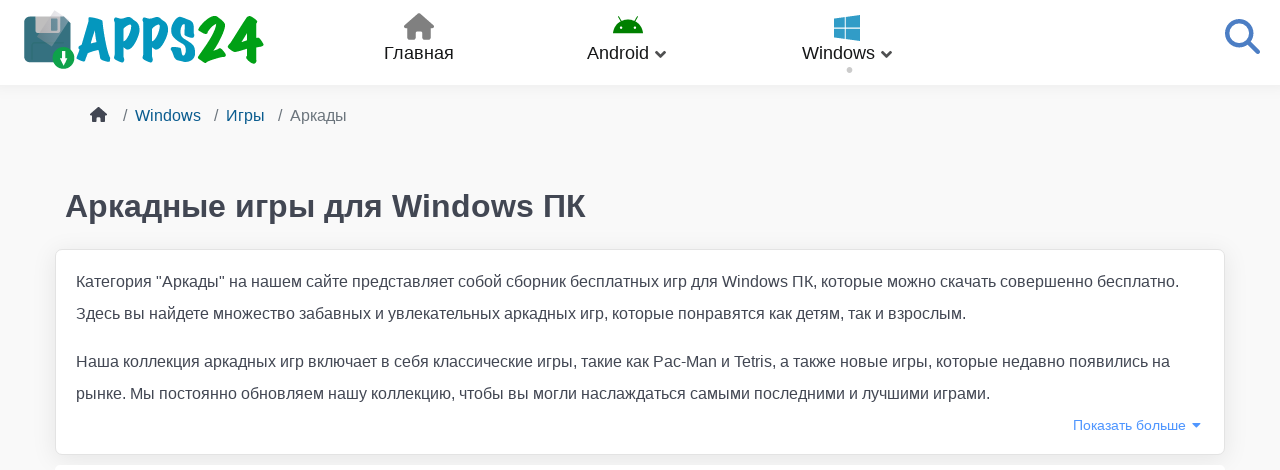

--- FILE ---
content_type: text/html; charset=utf-8
request_url: https://apps24.org/windows/igry/arkady
body_size: 15780
content:
                    <!DOCTYPE html>
<html lang="ru-RU" dir="ltr">
        
<head>


    <style>
   
    .g-block {
    flex: unset !important;}
    .desc-open .less{display:none;}
    .desc-open{text-align:right;font-size:14px;color:#4f96ff;position:relative;bottom:15px;right:3px;display:block!important;}
    .more-less{cursor:pointer;display:inline-block;}
    .more-less:after{content:">";width:14px;height:100%;margin-left:6px;font-weight:900;}
    .catdescription{border:1px solid #e3e3e3;border-radius:7px;padding:0 20px;background:#fff;box-shadow:0 0.25rem 1.5rem 1px rgba(0,0,0,0.08);}
    @media only all and (max-width: 48rem) {
        .g-offcanvas-toggle {
            display: block;
        }
    }
    .g-offcanvas-toggle {
        font-size: 2rem;
        fill: #4c7ec4;
        width: 32px;
        height: 32px;
        z-index: 100001;
        display: none;
    }
    
    .g-offcanvas-toggle {
        display: block;
        position: absolute;
        top: 0.7rem;
        left: 0.7rem;
        z-index: 10;
        line-height: 1;
        cursor: pointer;
    }
    .subcatmenu {
       justify-content: flex-start;
       padding: 0 5px;
     }
     .catdescription {
         border: 1px solid #e3e3e3;
         border-radius: 7px;
         padding: 0 20px;
         background: #fff;
         box-shadow: 0 0.25rem 1.5rem 1px rgba(0, 0, 0, 0.08);
      }
     .catdescription.active .more-less:after {
         content: "<";
         width: 14px;
         height: 100%;
         margin-left: 6px;
         font-weight: 900;
      }
     .catdescription.active p, .catdescription.active ul, .catdescription.active ol, .catdescription.active h2, .catdescription.active h3 {
         display: block !important;
     }
     .catdescription.active .desc-open .less {
         display: inline-block !important;
     }
     .padding5 {
         padding: 5px;
     }
    @media (min-width: 75rem) {
       .subcatitem.size-33 {
         flex: 0 0 20%;
         width: 25%;
       }
     }
    @media (max-width: 75rem) and (min-width: 60rem) {
       .subcatitem.size-33 {
         flex: 0 0 25%;
         width: 25%;
       }
     }
    @media (max-width: 60rem) and (min-width: 48rem) {
       .subcatitem.size-33 {
         flex: 0 0 25%;
         width: 25%;
       }
     }
    @media (max-width: 48rem) and (min-width: 42rem) {
       .subcatitem.size-33 {
         flex: 0 0 33.33333%;
         width: 33.33333%;
       }
     }
     @media (max-width: 42rem) {
       .subcatitem.size-33 {
         flex: 0 0 50%;
         width: 50%;
       }
     }
    .subcatitem .catlink {
      display: block;
      background: white;
      color: #151617;
      border-radius: 7px;
      font-weight: 600;
      white-space: nowrap;
      overflow: hidden;
      text-overflow: ellipsis;
      padding: 2px 5px;
      width: 100%;
      text-align: center;	
    }
    div.voting-group{display:inline-block;float:none;margin:0;padding:0;}
    div.voting-row{box-sizing:border-box;display:inline-block;float:left;padding:0;margin:0;padding:0 24px 0 0;}
    div.voting-row.voting-row_main{box-sizing:border-box;clear:both;}
    div.fcvote{display:inline-block;vertical-align:unset;margin:0;padding:0;}
    div.fcvote>ul.fcvote_list,div.fcvote>ul.fcvote_list>li.current-rating{background-color:transparent!important;background-position:left -1000px!important;background-repeat:repeat-x!important;}
    div.fcvote>ul.fcvote_list{background-position:left top!important;list-style-image:none!important;list-style-position:outside!important;list-style-type:none!important;margin:4px 0!important;padding:0!important;overflow:hidden!important;position:relative!important;float:left!important;clear:both!important;}
    div.fcvote>ul.fcvote_list>li.current-rating{display:inline!important;background-image:none!important;background-position:0!important;margin:0!important;padding:0!important;}
    div.fcvote>ul.fcvote_list>li.current-rating{background-color:transparent!important;border:medium none!important;cursor:pointer!important;outline-color:initial!important;outline-style:none!important;outline-width:medium!important;overflow:hidden!important;position:absolute!important;text-indent:-1000em!important;left:0pt!important;top:0pt!important;margin:0!important;padding:0!important;transition:none!important;}
    div.fcvote>ul.fcvote_list>li.current-rating{background-position:left center!important;z-index:0!important;}
    #flexicontent div.fcvote-label-outer,div.fcvote-label-outer{float:left;clear:both;}
    #flexicontent div.fcvote-label,div.fcvote-label{float:left;padding:0 4px 0 0;margin-right:6px;font-weight:normal;font-size:100%;text-align:right;border-bottom:1px dashed gray;font-style:italic;}
    #flexicontent div.fcvote-label.xid-main,div.fcvote-label.xid-main{color:darkorange;font-size:120%;font-style:normal;font-weight:bold;}
    #flexicontent div.fcvote_message,div.fcvote_message{float:left;margin:0;padding:0;clear:both;}
    #flexicontent div.fcvote-count,div.fcvote-count{float:left;margin:0px 0 0 2px;padding:0 4px 0 4px;text-align:center;position:relative;border-radius:3px;}
    #flexicontent div.fcvote-box-main div.fcvote-count,div.fcvote-box-main div.fcvote-count{margin-top:4px;max-width:unset;}
    div.fcvote>ul.fcvote_list{height:24px!important;width:120px!important;}
    div.fcvote>ul.fcvote_list>li.current-rating{height:24px!important;line-height:24px!important;}
    div.fcvote>ul.fcvote_list,div.fcvote>ul.fcvote_list>li.current-rating{background-image:url(https://winsoft.com.ua/components/com_flexicontent/assets/images/star-medium.png)!important;}
    *,*::before,*::after{box-sizing:inherit;}
    a{background:transparent;text-decoration:none;}
    a:active,a:hover{outline:0;}
    img{height:auto;max-width:100%;display:inline-block;vertical-align:middle;border:0;-ms-interpolation-mode:bicubic;}
    .g-block{flex:1;min-width:0;min-height:0;}
    p{margin:1.5rem 0;}
    body .fc-mssg{border:1px solid;display:block;margin:1px 0 5px 0;padding:8px 10px 12px 36px;border-radius:6px;font-size:12px;white-space:normal;line-height:140%;box-sizing:border-box;color:#292B2C;}
    body .fc-mssg.fc-info{background:#F0F9FC url('https://winsoft.com.ua/components/com_flexicontent/assets/images/information.png') no-repeat;background-position:10px 50%;border-color:#5BC0DE;border-left:10px solid #5BC0DE;}
    body .fc-mssg.fc-nobgimage{background-image:none;padding:4px 8px;}
    #flexicontent .nowrap_box,.flexicontent .nowrap_box{white-space:nowrap!important;vertical-align:top;display:inline-block;float:none;}
    *,*::before,*::after{box-sizing:inherit;}
    a{background:transparent;text-decoration:none;}
    a:active,a:hover{outline:0;}
    img{height:auto;max-width:100%;display:inline-block;vertical-align:middle;border:0;-ms-interpolation-mode:bicubic;}
    ul{margin-top:1.5rem;margin-bottom:1.5rem;}
    ul{margin-left:1.5rem;padding:0;}
    a{color:#0d6efd;transition:all 0.2s;}
    ::-webkit-scrollbar{width:12px;height:10px;}
    ::-webkit-scrollbar-thumb{border-width:1px 1px 1px 2px;border-color:#777;background-color:#b9b9b9;margin-top:20px;}
    ::-webkit-scrollbar-track{border-width:0;}
    div.voting-group{height:25px;}
    #flexicontent div.fcvote-count,.fcvote-label.xid-main{display:none;}
    #flexicontent div.fcvote_message,div.fcvote_message{display:none;}
    #flexicontent div.fcvote-count,div.fcvote-count{border-radius:0;}
    .clamp-text3{display:-webkit-box;-webkit-line-clamp:3;-webkit-box-orient:vertical;overflow:hidden;text-overflow:ellipsis;max-width:100%;margin:unset;}
    .fcvote-count{display:none!important;}
    div.fcvote-label-outer{display:none;}
    div.voting-row.voting-row_main{width:100%;padding:0!important;}
    .fcvote-label{display:none;}
    ::-webkit-scrollbar{width:12px;height:10px;}
    ::-webkit-scrollbar-thumb{border-width:1px 1px 1px 2px;border-color:#777;background-color:#b9b9b9;margin-top:20px;}
    ::-webkit-scrollbar-track{border-width:0;}
    @media screen and (max-width:575px){
    #flexicontent div.fcvote-label-outer,div.fcvote-label-outer{display:none;}
    }
    div.voting-group{display:inline-block;float:none;margin:0;padding:0;}
    div.voting-row{box-sizing:border-box;display:inline-block;float:left;padding:0;margin:0;padding:0 24px 0 0;}
    div.voting-row.voting-row_main{box-sizing:border-box;clear:both;}
    div.fcvote{display:inline-block;vertical-align:unset;margin:0;padding:0;}
    div.fcvote>ul.fcvote_list,div.fcvote>ul.fcvote_list>li.current-rating{background-color:transparent!important;background-position:left -1000px!important;background-repeat:repeat-x!important;}
    div.fcvote>ul.fcvote_list{background-position:left top!important;list-style-image:none!important;list-style-position:outside!important;list-style-type:none!important;margin:4px 0!important;padding:0!important;overflow:hidden!important;position:relative!important;float:left!important;clear:both!important;}
    div.fcvote>ul.fcvote_list>li.current-rating{display:inline!important;background-image:none!important;background-position:0!important;margin:0!important;padding:0!important;}
    div.fcvote>ul.fcvote_list>li.current-rating{background-color:transparent!important;border:medium none!important;cursor:pointer!important;outline-color:initial!important;outline-style:none!important;outline-width:medium!important;overflow:hidden!important;position:absolute!important;text-indent:-1000em!important;left:0pt!important;top:0pt!important;margin:0!important;padding:0!important;transition:none!important;}
    div.fcvote>ul.fcvote_list>li.current-rating{background-position:left center!important;z-index:0!important;}
    #flexicontent div.fcvote-label-outer,div.fcvote-label-outer{float:left;clear:both;}
    #flexicontent div.fcvote-label,div.fcvote-label{float:left;padding:0 4px 0 0;margin-right:6px;font-weight:normal;font-size:100%;text-align:right;border-bottom:1px dashed gray;font-style:italic;}
    #flexicontent div.fcvote-label.xid-main,div.fcvote-label.xid-main{color:darkorange;font-size:120%;font-style:normal;font-weight:bold;}
    #flexicontent div.fcvote_message,div.fcvote_message{float:left;margin:0;padding:0;clear:both;}
    #flexicontent div.fcvote-count,div.fcvote-count{float:left;margin:0px 0 0 2px;padding:0 4px 0 4px;text-align:center;position:relative;border-radius:3px;}
    #flexicontent div.fcvote-box-main div.fcvote-count,div.fcvote-box-main div.fcvote-count{margin-top:4px;max-width:unset;}
    div.fcvote>ul.fcvote_list{height:24px!important;width:120px!important;}
    div.fcvote>ul.fcvote_list>li.current-rating{height:24px!important;line-height:24px!important;}
    div.fcvote>ul.fcvote_list,div.fcvote>ul.fcvote_list>li.current-rating{background-image:url(https://winsoft.com.ua/components/com_flexicontent/assets/images/star-medium.png)!important;}
    *,*::before,*::after{box-sizing:inherit;}
    a{background:transparent;text-decoration:none;}
    a:active,a:hover{outline:0;}
    img{height:auto;max-width:100%;display:inline-block;vertical-align:middle;border:0;-ms-interpolation-mode:bicubic;}
    .g-block{flex:1;min-width:0;min-height:0;}
    .size-33{flex:0 33.33333%;width:33.33333%;}
    p{margin:1.5rem 0;}
    ul{margin-top:1.5rem;margin-bottom:1.5rem;}
    ul{margin-left:1.5rem;padding:0;}
    .equal-height{display:flex;}
    body .fc-mssg{border:1px solid;display:block;margin:1px 0 5px 0;padding:8px 10px 12px 36px;border-radius:6px;font-size:12px;white-space:normal;line-height:140%;box-sizing:border-box;color:#292B2C;}
    body .fc-mssg.fc-info{background:#F0F9FC url('https://winsoft.com.ua/components/com_flexicontent/assets/images/information.png') no-repeat;background-position:10px 50%;border-color:#5BC0DE;border-left:10px solid #5BC0DE;}
    body .fc-mssg.fc-nobgimage{background-image:none;padding:4px 8px;}
    .flexicontent .fc-iblock{display:inline-block;}
    #flexicontent .nowrap_box,.flexicontent .nowrap_box{white-space:nowrap!important;vertical-align:top;display:inline-block;float:none;}
    ul{margin-left:1.5rem;padding:0;}
    div.voting-group{height:25px;}
    #flexicontent div.fcvote-count,.fcvote-label.xid-main{display:none;}
    .catrating{width:100%;text-align:center;margin-bottom:5px;}
    #flexicontent div.fcvote_message,div.fcvote_message{display:none;}
    #flexicontent div.fcvote-count,div.fcvote-count{border-radius:0;}
    @media (max-width:75rem) and (min-width:60rem){
    .appcard.size-33{flex:0 0 33.33333%;width:33.33333%;}
    }
    @media (max-width:60rem) and (min-width:48rem){
    .appcard.size-33{flex:0 0 50%;width:50%;}
    }
    @media (max-width:48rem) and (min-width:42rem){
    .appcard.size-33{flex:0 0 50%;width:50%;}
    }
    @media (max-width:42rem){
    .appcard.size-33{flex:0 0 100%;width:100%;}
    }
    .categorycardcontent{max-height:170px;}
    .appcard-left{flex:0 0 auto;}
    .appcard-left img{border-radius:7px;max-height:unset;max-width:unset;width:128px;height:128px;}
    .appcard-right{line-height:1;display:flex!important;flex-direction:column;flex:1;margin-left:10px;min-width:0;}
    .appname{white-space:normal;overflow:hidden;text-overflow:ellipsis;margin-bottom:5px;line-height:1.2;height:auto;max-height:40px;}
    .appname a{color:#151617;font-weight:bold;}
    .appname a:after{content:"";position:absolute;left:0;top:0;bottom:0;width:100%;z-index:2;}
    .clamp-text2{display:-webkit-box;-webkit-line-clamp:2;-webkit-box-orient:vertical;overflow:hidden;text-overflow:ellipsis;max-width:100%;margin:unset;}
    .catrating{text-align:left!important;height:auto;}
    .anons{font-size:14px;line-height:1.1;color:gray;overflow:hidden;flex-grow:1;display:flex;align-items:center;justify-content:flex-start;}
    .anons::first-letter{text-transform:uppercase;}
    .clamp-text3{display:-webkit-box;-webkit-line-clamp:3;-webkit-box-orient:vertical;overflow:hidden;text-overflow:ellipsis;max-width:100%;margin:unset;}
    .appversion{color:#7d7d7d;font-weight:bold;font-size:0.8rem;position:relative;display:flex;justify-content:flex-end;}
    .categorycardcontent{padding:1rem;display:flex;width:100%;overflow:hidden;border-radius:10px;background:white;position:relative;box-shadow:0 0.25rem 1.5rem 1px rgba(0,0,0,0.08);}
    .fcvote-count{display:none!important;}
    div.fcvote-label-outer{display:none;}
    div.voting-row.voting-row_main{width:100%;padding:0!important;}
    .fcvote-label{display:none;}
    ::-webkit-scrollbar{width:12px;height:10px;}
    ::-webkit-scrollbar-thumb:hover{border-width:1px 1px 1px 2px;border-color:#555;background-color:#777;}
    ::-webkit-scrollbar-thumb{border-width:1px 1px 1px 2px;border-color:#777;background-color:#b9b9b9;margin-top:20px;}
    ::-webkit-scrollbar-track{border-width:0;}
    .padding10{padding:10px;}
    @media screen and (max-width:575px){
    #flexicontent div.fcvote-label-outer,div.fcvote-label-outer{display:none;}
    }
   
    .subcatmenu{justify-content:flex-start;padding:0 5px;}
    .padding5{padding:5px;}
    @media (min-width:75rem){
    .subcatitem.size-33{flex:0 0 20%;width:25%;}
    }
    @media (max-width:75rem) and (min-width:60rem){
    .subcatitem.size-33{flex:0 0 25%;width:25%;}
    }
    @media (max-width:60rem) and (min-width:48rem){
    .subcatitem.size-33{flex:0 0 25%;width:25%;}
    }
    @media (max-width:48rem) and (min-width:42rem){
    .subcatitem.size-33{flex:0 0 33.33333%;width:33.33333%;}
    }
    @media (max-width:42rem){
    .subcatitem.size-33{flex:0 0 50%;width:50%;}
    }
    .subcatitem .catlink{display:block;background:white;color:#151617;border-radius:7px;font-weight:600;white-space:nowrap;overflow:hidden;text-overflow:ellipsis;padding:2px 5px;width:100%;text-align:center;}
    a{color:#0d6efd;transition:all 0.2s;}
    .g-block{flex:1;min-width:0;min-height:0;}
    .size-33{flex:0 33.33333%;width:33.33333%;}
    .equal-height{display:flex;}
    a{color:#0d6efd;transition:all 0.2s;}
    a:hover{color:#424753;}
    @media only all and (max-width:47.99rem){
    .g-block{flex-grow:0;flex-basis:100%;}
    }
    .size-33{flex:0 33.33333%;width:33.33333%;}
    .equal-height{display:flex;}
    a{color:#0d6efd;transition:all 0.2s;}
    a:hover{color:#424753;}
    .subcatitem .catlink{display:block;background:white;color:#151617;border-radius:7px;font-weight:600;white-space:nowrap;overflow:hidden;text-overflow:ellipsis;padding:2px 5px;width:100%;text-align:center;}
    .subcatmenu{justify-content:flex-start;padding:0 5px;}
    @media (min-width:75rem){
    .subcatitem.size-33{flex:0 0 20%;width:25%;}
    }
    @media (max-width:75rem) and (min-width:60rem){
    .subcatitem.size-33{flex:0 0 25%;width:25%;}
    }
    @media (max-width:60rem) and (min-width:48rem){
    .subcatitem.size-33{flex:0 0 25%;width:25%;}
    }
    @media (max-width:48rem) and (min-width:42rem){
    .subcatitem.size-33{flex:0 0 33.33333%;width:33.33333%;}
    }
    @media (max-width:42rem){
    .subcatitem.size-33{flex:0 0 50%;width:50%;}
    }
    </style>
  
    
            <meta name="viewport" content="width=device-width, initial-scale=1.0">
        <meta http-equiv="X-UA-Compatible" content="IE=edge" />
        

        
            
         <meta charset="utf-8">
	<meta name="description" content="Коллекция бесплатных игр в стиле аркада для компьютеров и мобильных устройств. Скачать аркады бесплатно.">
	<meta name="generator" content="Joomla! - Open Source Content Management">
	<title>Аркадные игры для Windows ПК - Скачать Бесплатно - APPS24.org</title>
	<link href="/windows/igry/arkady" rel="canonical">
	<link href="https://apps24.org/en/windows/games/arcades" rel="alternate" hreflang="en-GB">
	<link href="https://apps24.org/fr/windows/jeux/arcades" rel="alternate" hreflang="fr-FR">
	<link href="https://apps24.org/de/windows/spiele/arkaden" rel="alternate" hreflang="de-DE">
	<link href="https://apps24.org/it/windows/giochi/arcade" rel="alternate" hreflang="it-IT">
	<link href="https://apps24.org/pl/windows/gry/zrecznosciowe" rel="alternate" hreflang="pl-PL">
	<link href="https://apps24.org/pt/windows/jogos/arcadas" rel="alternate" hreflang="pt-BR">
	<link href="https://apps24.org/windows/igry/arkady" rel="alternate" hreflang="ru-RU">
	<link href="https://apps24.org/es/windows/juegos/arcadas" rel="alternate" hreflang="es-ES">
	<link href="https://apps24.org/uk/windows/ihry/arkady" rel="alternate" hreflang="uk-UA">
	<link href="/favicon.ico" rel="icon" type="image/vnd.microsoft.icon">

    <link href="/media/mod_languages/css/template.min.css?696414" rel="stylesheet">
	<link href="/media/vendor/joomla-custom-elements/css/joomla-alert.min.css?0.4.1" rel="stylesheet">
	<link href="/components/com_flexicontent/librairies/jquery/css/smoothness/jquery-ui-1.13.1.css" rel="stylesheet">
	<link href="/components/com_flexicontent/assets/css/flexicontent.css?086712abe43de656564c3573c3d1183e" rel="stylesheet">
	<link href="/components/com_flexicontent/assets/css/j4x.css?086712abe43de656564c3573c3d1183e" rel="stylesheet">
	<link href="/components/com_flexicontent/assets/css/fcvote.css?086712abe43de656564c3573c3d1183e" rel="stylesheet">
	<link href="/components/com_flexicontent/templates/downloads/css/category.css" rel="stylesheet">
	<link href="/media/plg_system_jcepro/site/css/content.min.css?86aa0286b6232c4a5b58f892ce080277" rel="stylesheet">
	<link href="/modules/mod_flexiadvsearch/tmpl_common/module.css?086712abe43de656564c3573c3d1183e" rel="stylesheet">
	<link href="/components/com_flexicontent/assets/css/flexi_filters.css?086712abe43de656564c3573c3d1183e" rel="stylesheet">
	<link href="/media/com_rstbox/css/engagebox.css?696414" rel="stylesheet">
	<link href="/media/gantry5/engines/nucleus/css-compiled/nucleus.css?69733fc0" rel="stylesheet">
	<link href="/templates/g5_helium/custom/css-compiled/helium_46.css?69733fd3" rel="stylesheet">
	<link href="/media/gantry5/engines/nucleus/css-compiled/bootstrap5.css?69733fc0" rel="stylesheet">
	<link href="/media/system/css/joomla-fontawesome.min.css" rel="stylesheet">
	<link href="/media/plg_system_debug/css/debug.css" rel="stylesheet">
	<link href="/media/gantry5/assets/css/font-awesome6-all.min.css?69733fc0" rel="stylesheet">
	<link href="/templates/g5_helium/custom/css-compiled/helium-joomla_46.css?69733fd3" rel="stylesheet">
	<link href="/templates/g5_helium/custom/css-compiled/custom_46.css?69733fd3" rel="stylesheet">
	<style>
			/* This is via voting field parameter, please edit field configuration to override them */
			.voting-row div.fcvote.fcvote-box-main {
				line-height:16px!important;
			}
			.voting-row div.fcvote.fcvote-box-main > ul.fcvote_list {
				height:16px!important;
				width:80px!important;
			}
			.voting-row div.fcvote.fcvote-box-main > ul.fcvote_list > li.voting-links a,
			.voting-row div.fcvote.fcvote-box-main > ul.fcvote_list > li.current-rating {
				height:16px!important;
				line-height:16px!important;
			}
			.voting-row div.fcvote.fcvote-box-main > ul.fcvote_list,
			.voting-row div.fcvote.fcvote-box-main > ul.fcvote_list > li.voting-links a:hover,
			.voting-row div.fcvote.fcvote-box-main > ul.fcvote_list > li.current-rating {
				background-image:url(/components/com_flexicontent/assets/images/star-small.png)!important;
			}
			
			/* This is via voting field parameter, please edit field configuration to override them */
			.voting-row div.fcvote > ul.fcvote_list {
				height:24px!important;
				width:120px!important;
			}
			.voting-row div.fcvote > ul.fcvote_list > li.voting-links a,
			.voting-row div.fcvote > ul.fcvote_list > li.current-rating {
				height:24px!important;
				line-height:24px!important;
			}
			.voting-row div.fcvote > ul.fcvote_list,
			.voting-row div.fcvote > ul.fcvote_list > li.voting-links a:hover,
			.voting-row div.fcvote > ul.fcvote_list > li.current-rating {
				background-image:url(/components/com_flexicontent/assets/images/star-medium.png)!important;
			}
			.voting-row div.fcvote ul.fcvote_list > .voting-links a.star1 { width: 20%!important; z-index: 6; }
.voting-row div.fcvote ul.fcvote_list > .voting-links a.star2 { width: 40%!important; z-index: 5; }
.voting-row div.fcvote ul.fcvote_list > .voting-links a.star3 { width: 60%!important; z-index: 4; }
.voting-row div.fcvote ul.fcvote_list > .voting-links a.star4 { width: 80%!important; z-index: 3; }
.voting-row div.fcvote ul.fcvote_list > .voting-links a.star5 { width: 100%!important; z-index: 2; }
</style>
	<style>.eb-11 .eb-dialog{--eb-max-width:500px;--eb-height:auto;--eb-padding:30px;--eb-border-radius:7px;--eb-background-color:rgba(255, 255, 255, 1);--eb-text-color:rgba(51, 51, 51, 1);--eb-dialog-shadow:var(--eb-shadow-none);text-align:left;--eb-border-style:solid;--eb-border-color:rgba(148, 148, 148, 0.4);--eb-border-width:1px;--eb-overlay-enabled:1;--eb-overlay-clickable:1;--eb-bg-image-enabled:0;--eb-background-image:none;}.eb-11 .eb-close{--eb-close-button-inside:block;--eb-close-button-outside:none;--eb-close-button-icon:block;--eb-close-button-image:none;--eb-close-button-font-size:30px;--eb-close-button-color:rgba(136, 136, 136, 1);--eb-close-button-hover-color:rgba(85, 85, 85, 1);}.eb-11 .eb-dialog .eb-container{justify-content:flex-start;min-height:100%;display:flex;flex-direction:column;}.eb-11 .eb-backdrop{--eb-overlay-background-color:rgba(59, 59, 59, 0.5);--eb-overlay-blur:30;}.eb-11.eb-inst{justify-content:center;align-items:flex-start;}@media screen and (max-width: 1024px){.eb-11 .eb-dialog{--eb-height:auto;--eb-bg-image-enabled:inherit;--eb-background-image:none;}}@media screen and (max-width: 575px){.eb-11 .eb-dialog{--eb-height:auto;--eb-bg-image-enabled:inherit;--eb-background-image:none;}}</style>
	<style>.eb-11 {
                --animation_duration: 300ms;

            }
        </style>

    <script type="application/json" class="joomla-script-options new">{"joomla.jtext":{"FLEXI_FORM_IS_BEING_SUBMITTED":"Идет сохранение","FLEXI_LOADING":"загружается","FLEXI_APPLYING_FILTERING":"Применяется фильтрация","FLEXI_TYPE_TO_LIST":"Введите текст для поиска","FLEXI_TYPE_TO_FILTER":"Введите текст для фильтрации","FLEXI_UPDATING_CONTENTS":"Обновление материала","FLEXI_NOT_AN_IMAGE_FILE":"FLEXI_NOT_AN_IMAGE_FILE","FLEXI_IMAGE":"Скриншот","FLEXI_LOADING_IMAGES":"FLEXI_LOADING_IMAGES","FLEXI_THUMBNAILS":"FLEXI_THUMBNAILS","FLEXI_NO_ITEMS_SELECTED":"FLEXI_NO_ITEMS_SELECTED","FLEXI_ARE_YOU_SURE":"FLEXI_ARE_YOU_SURE","ERROR":"Ошибка","MESSAGE":"Сообщение","NOTICE":"Внимание","WARNING":"Предупреждение","JCLOSE":"Закрыть","JOK":"Ок","JOPEN":"Открыть"},"system.paths":{"root":"","rootFull":"https:\/\/apps24.org\/","base":"","baseFull":"https:\/\/apps24.org\/"},"csrf.token":"9f877fb091d4f5226419ae831bf799b5"}</script>
	<script src="/media/system/js/core.min.js?2cb912"></script>
	<script src="/media/vendor/jquery/js/jquery.min.js?3.7.1"></script>
	
	<script src="/media/vendor/bootstrap/js/popover.min.js?5.3.3" type="module"></script>
	<script src="/media/mod_menu/js/menu.min.js?696414" type="module"></script>
	<script src="/media/system/js/messages.min.js?9a4811" type="module"></script>
	<script src="/components/com_flexicontent/librairies/jquery/js/jquery-ui-1.13.1/jquery-ui.min.js"></script>
	<script src="/components/com_flexicontent/assets/js/tmpl-common.js?086712abe43de656564c3573c3d1183e"></script>
	<script src="/components/com_flexicontent/assets/js/fcvote.js?086712abe43de656564c3573c3d1183e"></script>
	<script src="/media/com_rstbox/js/vendor/velocity.min.js?696414"></script>
	<script src="/media/com_rstbox/js/vendor/velocity.ui.min.js?696414"></script>
	<script src="/media/com_rstbox/js/engagebox.js?696414"></script>
	<script type="application/ld+json">{"@context":"https:\/\/schema.org","@type":"BreadcrumbList","itemListElement":[{"@type":"ListItem","position":1,"item":{"@id":"https:\/\/apps24.org\/","name":"Home"}},{"@type":"ListItem","position":2,"item":{"@id":"\/windows","name":"Windows"}},{"@type":"ListItem","position":3,"item":{"@id":"\/windows\/igry","name":"Игры"}},{"@type":"ListItem","position":4,"item":{"@id":"\/windows\/igry\/arkady","name":"Аркады"}}]}</script>
	<script>
				var jbase_url_fc = "https:\/\/apps24.org\/";
				var jroot_url_fc = "https:\/\/apps24.org\/";
				var jclient_path_fc = "";
			</script>
	<script>
					var fc_sef_lang = 'ru';
					var fc_root_uri = '';
					var fc_base_uri = '';
					var FC_URL_VARS = [];
				</script>
	<script>
					jQuery( document ).ready(function() {
						jQuery("body").prepend('\
							<div id="fc_filter_form_blocker" style="display: none;">\
								<div class="fc_blocker_overlay" style="background-color: rgba(0, 0, 0, 0.3);"></div>\
								<div class="fc_blocker_content" style="background-color: rgba(255, 255, 255, 1); color: rgba(0, 0, 0, 1);">\
									\
									<div class="fc_blocker_mssg" style="" >Применяется фильтрация</div>\
									<div class="fc_blocker_bar"><div style="background-color: rgba(0, 153, 255, 1);"></div></div>\
								</div>\
							</div>\
						');
					});
				</script>
	<script>
		var fc_validateOnSubmitForm = 1;
	</script>
	<script>
	jQuery(document).ready(function() {
		jQuery("#default_form_332 input:not(.fc_autosubmit_exclude):not(.select2-input), #default_form_332 select:not(.fc_autosubmit_exclude)").on("change", function() {
			var form=document.getElementById("default_form_332");
			adminFormPrepare(form, 1);
		});
	});
</script>
	<!--[if IE 8]>
				<link href="/components/com_flexicontent/assets/css/ie8.css?086712abe43de656564c3573c3d1183e" rel="stylesheet" />
				<![endif]-->
	<link href="https://apps24.org/windows/igry/arkady" rel="alternate" hreflang="x-default">

    
                    <!-- Matomo -->
<script>
  var _paq = window._paq = window._paq || [];
  /* tracker methods like "setCustomDimension" should be called before "trackPageView" */
  _paq.push(['trackPageView']);
  _paq.push(['enableLinkTracking']);
  (function() {
    var u="//domain00.ru/matomo/";
    _paq.push(['setTrackerUrl', u+'matomo.php']);
    _paq.push(['setSiteId', '10']);
    var d=document, g=d.createElement('script'), s=d.getElementsByTagName('script')[0];
    g.async=true; g.src=u+'matomo.js'; s.parentNode.insertBefore(g,s);
  })();
</script>
<!-- End Matomo Code -->

            
</head>

    <body class="catid-24 gantry g-helium-style site com_flexicontent view-category no-layout no-task dir-ltr itemid-1405 outline-46 g-offcanvas-left g-default-apps g-style-preset1">
        
                    

        <div id="g-offcanvas"  data-g-offcanvas-swipe="1" data-g-offcanvas-css3="1">
                        <div class="g-grid">                        

        <div class="g-block size-100">
             <div id="mobile-menu-5697-particle" class="g-content g-particle">            <div id="g-mobilemenu-container" data-g-menu-breakpoint="48rem"></div>
            </div>
        </div>
            </div>
    </div>
        <div id="g-page-surround">
            <div class="g-offcanvas-hide g-offcanvas-toggle" role="navigation" data-offcanvas-toggle aria-controls="g-offcanvas" aria-expanded="false"><svg xmlns="http://www.w3.org/2000/svg" viewBox="0 0 448 512"><path d="M0 96C0 78.3 14.3 64 32 64l384 0c17.7 0 32 14.3 32 32s-14.3 32-32 32L32 128C14.3 128 0 113.7 0 96zM0 256c0-17.7 14.3-32 32-32l384 0c17.7 0 32 14.3 32 32s-14.3 32-32 32L32 288c-17.7 0-32-14.3-32-32zM448 416c0 17.7-14.3 32-32 32L32 448c-17.7 0-32-14.3-32-32s14.3-32 32-32l384 0c17.7 0 32 14.3 32 32z"/></svg></div>                        

                                                        
                <section id="g-navigation" class="g-flushed">
                <div class="g-container">                                <div class="g-grid">                        

        <div class="g-block size-20">
             <div id="logo-9608-particle" class="g-content g-particle">            <a href="/" target="_self" title="" aria-label="" rel="home" class="apps24-logo">
                        <img src="/images/logos/apps24_logo_23.svg"  alt="" />
            </a>
            </div>
        </div>
                    

        <div class="g-block size-60 center">
             <div id="menu-5536-particle" class="g-content g-particle">            <nav class="g-main-nav" data-g-hover-expand="true">
        <ul class="g-toplevel">
                                                                                                                
        
                
        
                
        
        <li class="g-menu-item g-menu-item-type-component g-menu-item-3125 g-standard  ">
                            <a class="g-menu-item-container" href="/">
                                                                <span class="g-menu-item-content">
                                    <span class="g-menu-item-title">Главная</span>
            
                    </span>
                                                </a>
                                </li>
    
                                                                                                
        
                
        
                
        
        <li class="g-menu-item g-menu-item-type-component g-menu-item-1998 g-parent g-standard g-menu-item-link-parent ">
                            <a class="g-menu-item-container" href="/android">
                                                                <span class="g-menu-item-content">
                                    <span class="g-menu-item-title">Android</span>
            
                    </span>
                    <span class="g-menu-parent-indicator" data-g-menuparent=""></span>                            </a>
                                                                            <ul class="g-dropdown g-inactive g-fade g-dropdown-left">
            <li class="g-dropdown-column">
                        <div class="g-grid">
                        <div class="g-block size-100">
            <ul class="g-sublevel">
                <li class="g-level-1 g-go-back">
                    <a class="g-menu-item-container" href="#" data-g-menuparent=""><span>Back</span></a>
                </li>
                                                                                                                    
        
                
        
                
        
        <li class="g-menu-item g-menu-item-type-component g-menu-item-2292 g-parent g-menu-item-link-parent ">
                            <a class="g-menu-item-container" href="/android/graphics">
                                                                <span class="g-menu-item-content">
                                    <span class="g-menu-item-title">Графика</span>
            
                    </span>
                    <span class="g-menu-parent-indicator" data-g-menuparent=""></span>                            </a>
                                                                            <ul class="g-dropdown g-inactive g-fade g-dropdown-left">
            <li class="g-dropdown-column">
                        <div class="g-grid">
                        <div class="g-block size-100">
            <ul class="g-sublevel">
                <li class="g-level-2 g-go-back">
                    <a class="g-menu-item-container" href="#" data-g-menuparent=""><span>Back</span></a>
                </li>
                                                                                                                    
        
                
        
                
        
        <li class="g-menu-item g-menu-item-type-component g-menu-item-2293  ">
                            <a class="g-menu-item-container" href="/android/graphics/graphic-editors">
                                                                <span class="g-menu-item-content">
                                    <span class="g-menu-item-title">Графические редакторы</span>
            
                    </span>
                                                </a>
                                </li>
    
    
            </ul>
        </div>
            </div>

            </li>
        </ul>
            </li>
    
                                                                                                
        
                
        
                
        
        <li class="g-menu-item g-menu-item-type-component g-menu-item-2008 g-parent g-menu-item-link-parent ">
                            <a class="g-menu-item-container" href="/android/games">
                                                                <span class="g-menu-item-content">
                                    <span class="g-menu-item-title">Игры</span>
            
                    </span>
                    <span class="g-menu-parent-indicator" data-g-menuparent=""></span>                            </a>
                                                                            <ul class="g-dropdown g-inactive g-fade g-dropdown-left">
            <li class="g-dropdown-column">
                        <div class="g-grid">
                        <div class="g-block size-100">
            <ul class="g-sublevel">
                <li class="g-level-2 g-go-back">
                    <a class="g-menu-item-container" href="#" data-g-menuparent=""><span>Back</span></a>
                </li>
                                                                                                                    
        
                
        
                
        
        <li class="g-menu-item g-menu-item-type-component g-menu-item-2009  ">
                            <a class="g-menu-item-container" href="/android/games/arcade">
                                                                <span class="g-menu-item-content">
                                    <span class="g-menu-item-title">Аркады</span>
            
                    </span>
                                                </a>
                                </li>
    
                                                                                                
        
                
        
                
        
        <li class="g-menu-item g-menu-item-type-component g-menu-item-2301  ">
                            <a class="g-menu-item-container" href="/android/games/puzzles">
                                                                <span class="g-menu-item-content">
                                    <span class="g-menu-item-title">Головоломки</span>
            
                    </span>
                                                </a>
                                </li>
    
                                                                                                
        
                
        
                
        
        <li class="g-menu-item g-menu-item-type-component g-menu-item-2294  ">
                            <a class="g-menu-item-container" href="/android/games/races">
                                                                <span class="g-menu-item-content">
                                    <span class="g-menu-item-title">Гонки</span>
            
                    </span>
                                                </a>
                                </li>
    
                                                                                                
        
                
        
                
        
        <li class="g-menu-item g-menu-item-type-component g-menu-item-2297  ">
                            <a class="g-menu-item-container" href="/android/games/casual-games">
                                                                <span class="g-menu-item-content">
                                    <span class="g-menu-item-title">Казуальные игры</span>
            
                    </span>
                                                </a>
                                </li>
    
                                                                                                
        
                
        
                
        
        <li class="g-menu-item g-menu-item-type-component g-menu-item-2298  ">
                            <a class="g-menu-item-container" href="/android/games/rpg-games">
                                                                <span class="g-menu-item-content">
                                    <span class="g-menu-item-title">RPG игры</span>
            
                    </span>
                                                </a>
                                </li>
    
                                                                                                
        
                
        
                
        
        <li class="g-menu-item g-menu-item-type-component g-menu-item-2295  ">
                            <a class="g-menu-item-container" href="/android/games/simulators">
                                                                <span class="g-menu-item-content">
                                    <span class="g-menu-item-title">Симуляторы</span>
            
                    </span>
                                                </a>
                                </li>
    
                                                                                                
        
                
        
                
        
        <li class="g-menu-item g-menu-item-type-component g-menu-item-2300  ">
                            <a class="g-menu-item-container" href="/android/games/sport-games">
                                                                <span class="g-menu-item-content">
                                    <span class="g-menu-item-title">Спорт</span>
            
                    </span>
                                                </a>
                                </li>
    
                                                                                                
        
                
        
                
        
        <li class="g-menu-item g-menu-item-type-component g-menu-item-2296  ">
                            <a class="g-menu-item-container" href="/android/games/strategy">
                                                                <span class="g-menu-item-content">
                                    <span class="g-menu-item-title">Стратегии</span>
            
                    </span>
                                                </a>
                                </li>
    
                                                                                                
        
                
        
                
        
        <li class="g-menu-item g-menu-item-type-component g-menu-item-2299  ">
                            <a class="g-menu-item-container" href="/android/games/action-games">
                                                                <span class="g-menu-item-content">
                                    <span class="g-menu-item-title">Экшен</span>
            
                    </span>
                                                </a>
                                </li>
    
    
            </ul>
        </div>
            </div>

            </li>
        </ul>
            </li>
    
                                                                                                
        
                
        
                
        
        <li class="g-menu-item g-menu-item-type-component g-menu-item-1996 g-parent g-menu-item-link-parent ">
                            <a class="g-menu-item-container" href="/android/internet">
                                                                <span class="g-menu-item-content">
                                    <span class="g-menu-item-title">Интернет</span>
            
                    </span>
                    <span class="g-menu-parent-indicator" data-g-menuparent=""></span>                            </a>
                                                                            <ul class="g-dropdown g-inactive g-fade g-dropdown-left">
            <li class="g-dropdown-column">
                        <div class="g-grid">
                        <div class="g-block size-100">
            <ul class="g-sublevel">
                <li class="g-level-2 g-go-back">
                    <a class="g-menu-item-container" href="#" data-g-menuparent=""><span>Back</span></a>
                </li>
                                                                                                                    
        
                
        
                
        
        <li class="g-menu-item g-menu-item-type-component g-menu-item-2303  ">
                            <a class="g-menu-item-container" href="/android/internet/browsers">
                                                                <span class="g-menu-item-content">
                                    <span class="g-menu-item-title">Браузеры</span>
            
                    </span>
                                                </a>
                                </li>
    
                                                                                                
        
                
        
                
        
        <li class="g-menu-item g-menu-item-type-component g-menu-item-2258  ">
                            <a class="g-menu-item-container" href="/android/internet/downloaders">
                                                                <span class="g-menu-item-content">
                                    <span class="g-menu-item-title">Загрузчики</span>
            
                    </span>
                                                </a>
                                </li>
    
                                                                                                
        
                
        
                
        
        <li class="g-menu-item g-menu-item-type-component g-menu-item-2304  ">
                            <a class="g-menu-item-container" href="/android/internet/navifation">
                                                                <span class="g-menu-item-content">
                                    <span class="g-menu-item-title">Навигаторы</span>
            
                    </span>
                                                </a>
                                </li>
    
                                                                                                
        
                
        
                
        
        <li class="g-menu-item g-menu-item-type-component g-menu-item-2290  ">
                            <a class="g-menu-item-container" href="/android/internet/communication">
                                                                <span class="g-menu-item-content">
                                    <span class="g-menu-item-title">Общение</span>
            
                    </span>
                                                </a>
                                </li>
    
                                                                                                
        
                
        
                
        
        <li class="g-menu-item g-menu-item-type-component g-menu-item-2004  ">
                            <a class="g-menu-item-container" href="/android/internet/markets">
                                                                <span class="g-menu-item-content">
                                    <span class="g-menu-item-title">Покупки</span>
            
                    </span>
                                                </a>
                                </li>
    
                                                                                                
        
                
        
                
        
        <li class="g-menu-item g-menu-item-type-component g-menu-item-1997  ">
                            <a class="g-menu-item-container" href="/android/internet/radio-proigryvateli">
                                                                <span class="g-menu-item-content">
                                    <span class="g-menu-item-title">Радио проигрыватели</span>
            
                    </span>
                                                </a>
                                </li>
    
                                                                                                
        
                
        
                
        
        <li class="g-menu-item g-menu-item-type-component g-menu-item-1999  ">
                            <a class="g-menu-item-container" href="/android/internet/social-networks">
                                                                <span class="g-menu-item-content">
                                    <span class="g-menu-item-title">Социальные сети</span>
            
                    </span>
                                                </a>
                                </li>
    
                                                                                                
        
                
        
                
        
        <li class="g-menu-item g-menu-item-type-component g-menu-item-2291  ">
                            <a class="g-menu-item-container" href="/android/internet/torrents">
                                                                <span class="g-menu-item-content">
                                    <span class="g-menu-item-title">Торрент клиенты</span>
            
                    </span>
                                                </a>
                                </li>
    
                                                                                                
        
                
        
                
        
        <li class="g-menu-item g-menu-item-type-component g-menu-item-4902  ">
                            <a class="g-menu-item-container" href="/android/internet/vpn">
                                                                <span class="g-menu-item-content">
                                    <span class="g-menu-item-title">VPN</span>
            
                    </span>
                                                </a>
                                </li>
    
    
            </ul>
        </div>
            </div>

            </li>
        </ul>
            </li>
    
                                                                                                
        
                
        
                
        
        <li class="g-menu-item g-menu-item-type-component g-menu-item-2005 g-parent g-menu-item-link-parent ">
                            <a class="g-menu-item-container" href="/android/multimedia">
                                                                <span class="g-menu-item-content">
                                    <span class="g-menu-item-title">Мультимедиа</span>
            
                    </span>
                    <span class="g-menu-parent-indicator" data-g-menuparent=""></span>                            </a>
                                                                            <ul class="g-dropdown g-inactive g-fade g-dropdown-left">
            <li class="g-dropdown-column">
                        <div class="g-grid">
                        <div class="g-block size-100">
            <ul class="g-sublevel">
                <li class="g-level-2 g-go-back">
                    <a class="g-menu-item-container" href="#" data-g-menuparent=""><span>Back</span></a>
                </li>
                                                                                                                    
        
                
        
                
        
        <li class="g-menu-item g-menu-item-type-component g-menu-item-2308  ">
                            <a class="g-menu-item-container" href="/android/multimedia/audio-players">
                                                                <span class="g-menu-item-content">
                                    <span class="g-menu-item-title">Аудио плееры</span>
            
                    </span>
                                                </a>
                                </li>
    
                                                                                                
        
                
        
                
        
        <li class="g-menu-item g-menu-item-type-component g-menu-item-2309  ">
                            <a class="g-menu-item-container" href="/android/multimedia/audio-editors">
                                                                <span class="g-menu-item-content">
                                    <span class="g-menu-item-title">Аудио редакторы</span>
            
                    </span>
                                                </a>
                                </li>
    
                                                                                                
        
                
        
                
        
        <li class="g-menu-item g-menu-item-type-component g-menu-item-2006  ">
                            <a class="g-menu-item-container" href="/android/multimedia/videoplayers">
                                                                <span class="g-menu-item-content">
                                    <span class="g-menu-item-title">Видео плееры</span>
            
                    </span>
                                                </a>
                                </li>
    
                                                                                                
        
                
        
                
        
        <li class="g-menu-item g-menu-item-type-component g-menu-item-2310  ">
                            <a class="g-menu-item-container" href="/android/multimedia/video-editos">
                                                                <span class="g-menu-item-content">
                                    <span class="g-menu-item-title">Видео редакторы</span>
            
                    </span>
                                                </a>
                                </li>
    
    
            </ul>
        </div>
            </div>

            </li>
        </ul>
            </li>
    
                                                                                                
        
                
        
                
        
        <li class="g-menu-item g-menu-item-type-component g-menu-item-2000 g-parent g-menu-item-link-parent ">
                            <a class="g-menu-item-container" href="/android/productivity">
                                                                <span class="g-menu-item-content">
                                    <span class="g-menu-item-title">Продуктивность</span>
            
                    </span>
                    <span class="g-menu-parent-indicator" data-g-menuparent=""></span>                            </a>
                                                                            <ul class="g-dropdown g-inactive g-fade g-dropdown-left">
            <li class="g-dropdown-column">
                        <div class="g-grid">
                        <div class="g-block size-100">
            <ul class="g-sublevel">
                <li class="g-level-2 g-go-back">
                    <a class="g-menu-item-container" href="#" data-g-menuparent=""><span>Back</span></a>
                </li>
                                                                                                                    
        
                
        
                
        
        <li class="g-menu-item g-menu-item-type-component g-menu-item-2306  ">
                            <a class="g-menu-item-container" href="/android/productivity/office">
                                                                <span class="g-menu-item-content">
                                    <span class="g-menu-item-title">Офисные</span>
            
                    </span>
                                                </a>
                                </li>
    
                                                                                                
        
                
        
                
        
        <li class="g-menu-item g-menu-item-type-component g-menu-item-2001  ">
                            <a class="g-menu-item-container" href="/android/productivity/translators">
                                                                <span class="g-menu-item-content">
                                    <span class="g-menu-item-title">Переводчики</span>
            
                    </span>
                                                </a>
                                </li>
    
                                                                                                
        
                
        
                
        
        <li class="g-menu-item g-menu-item-type-component g-menu-item-2289  ">
                            <a class="g-menu-item-container" href="/android/productivity/finance">
                                                                <span class="g-menu-item-content">
                                    <span class="g-menu-item-title">Финансы</span>
            
                    </span>
                                                </a>
                                </li>
    
    
            </ul>
        </div>
            </div>

            </li>
        </ul>
            </li>
    
                                                                                                
        
                
        
                
        
        <li class="g-menu-item g-menu-item-type-component g-menu-item-2002 g-parent g-menu-item-link-parent ">
                            <a class="g-menu-item-container" href="/android/system">
                                                                <span class="g-menu-item-content">
                                    <span class="g-menu-item-title">Система</span>
            
                    </span>
                    <span class="g-menu-parent-indicator" data-g-menuparent=""></span>                            </a>
                                                                            <ul class="g-dropdown g-inactive g-fade g-dropdown-left">
            <li class="g-dropdown-column">
                        <div class="g-grid">
                        <div class="g-block size-100">
            <ul class="g-sublevel">
                <li class="g-level-2 g-go-back">
                    <a class="g-menu-item-container" href="#" data-g-menuparent=""><span>Back</span></a>
                </li>
                                                                                                                    
        
                
        
                
        
        <li class="g-menu-item g-menu-item-type-component g-menu-item-2302  ">
                            <a class="g-menu-item-container" href="/android/system/antivirus">
                                                                <span class="g-menu-item-content">
                                    <span class="g-menu-item-title">Антивирусы</span>
            
                    </span>
                                                </a>
                                </li>
    
                                                                                                
        
                
        
                
        
        <li class="g-menu-item g-menu-item-type-component g-menu-item-2007  ">
                            <a class="g-menu-item-container" href="/android/system/personalization">
                                                                <span class="g-menu-item-content">
                                    <span class="g-menu-item-title">Персонализация</span>
            
                    </span>
                                                </a>
                                </li>
    
                                                                                                
        
                
        
                
        
        <li class="g-menu-item g-menu-item-type-component g-menu-item-2003  ">
                            <a class="g-menu-item-container" href="/android/system/useful-apps">
                                                                <span class="g-menu-item-content">
                                    <span class="g-menu-item-title">Полезные программы</span>
            
                    </span>
                                                </a>
                                </li>
    
                                                                                                
        
                
        
                
        
        <li class="g-menu-item g-menu-item-type-component g-menu-item-2323  ">
                            <a class="g-menu-item-container" href="/android/system/sleaners-boost-performance">
                                                                <span class="g-menu-item-content">
                                    <span class="g-menu-item-title">Ускорение телефона</span>
            
                    </span>
                                                </a>
                                </li>
    
                                                                                                
        
                
        
                
        
        <li class="g-menu-item g-menu-item-type-component g-menu-item-2307  ">
                            <a class="g-menu-item-container" href="/android/system/file-managers">
                                                                <span class="g-menu-item-content">
                                    <span class="g-menu-item-title">Файловые менеджеры</span>
            
                    </span>
                                                </a>
                                </li>
    
    
            </ul>
        </div>
            </div>

            </li>
        </ul>
            </li>
    
    
            </ul>
        </div>
            </div>

            </li>
        </ul>
            </li>
    
                                                                                                
        
                
        
                
        
        <li class="g-menu-item g-menu-item-type-component g-menu-item-2360 g-parent active g-standard g-menu-item-link-parent ">
                            <a class="g-menu-item-container" href="/windows">
                                                                <span class="g-menu-item-content">
                                    <span class="g-menu-item-title">Windows</span>
            
                    </span>
                    <span class="g-menu-parent-indicator" data-g-menuparent=""></span>                            </a>
                                                                            <ul class="g-dropdown g-inactive g-fade g-dropdown-left">
            <li class="g-dropdown-column">
                        <div class="g-grid">
                        <div class="g-block size-100">
            <ul class="g-sublevel">
                <li class="g-level-1 g-go-back">
                    <a class="g-menu-item-container" href="#" data-g-menuparent=""><span>Back</span></a>
                </li>
                                                                                                                    
        
                
        
                
        
        <li class="g-menu-item g-menu-item-type-component g-menu-item-284 g-parent g-menu-item-link-parent ">
                            <a class="g-menu-item-container" href="/windows/bezopasnost">
                                                                <span class="g-menu-item-content">
                                    <span class="g-menu-item-title">Безопасность</span>
            
                    </span>
                    <span class="g-menu-parent-indicator" data-g-menuparent=""></span>                            </a>
                                                                            <ul class="g-dropdown g-inactive g-fade g-dropdown-left">
            <li class="g-dropdown-column">
                        <div class="g-grid">
                        <div class="g-block size-100">
            <ul class="g-sublevel">
                <li class="g-level-2 g-go-back">
                    <a class="g-menu-item-container" href="#" data-g-menuparent=""><span>Back</span></a>
                </li>
                                                                                                                    
        
                
        
                
        
        <li class="g-menu-item g-menu-item-type-component g-menu-item-310  ">
                            <a class="g-menu-item-container" href="/windows/bezopasnost/antishpiony">
                                                                <span class="g-menu-item-content">
                                    <span class="g-menu-item-title">Антишпионы</span>
            
                    </span>
                                                </a>
                                </li>
    
                                                                                                
        
                
        
                
        
        <li class="g-menu-item g-menu-item-type-component g-menu-item-181  ">
                            <a class="g-menu-item-container" href="/windows/bezopasnost/besplatnye-antivirusy">
                                                                <span class="g-menu-item-content">
                                    <span class="g-menu-item-title">Антивирусы</span>
            
                    </span>
                                                </a>
                                </li>
    
                                                                                                
        
                
        
                
        
        <li class="g-menu-item g-menu-item-type-component g-menu-item-308  ">
                            <a class="g-menu-item-container" href="/windows/bezopasnost/fairvoly">
                                                                <span class="g-menu-item-content">
                                    <span class="g-menu-item-title">Файрволы</span>
            
                    </span>
                                                </a>
                                </li>
    
                                                                                                
        
                
        
                
        
        <li class="g-menu-item g-menu-item-type-component g-menu-item-311  ">
                            <a class="g-menu-item-container" href="/windows/bezopasnost/shifrovanie">
                                                                <span class="g-menu-item-content">
                                    <span class="g-menu-item-title">Шифрование</span>
            
                    </span>
                                                </a>
                                </li>
    
    
            </ul>
        </div>
            </div>

            </li>
        </ul>
            </li>
    
                                                                                                
        
                
        
                
        
        <li class="g-menu-item g-menu-item-type-component g-menu-item-137 g-parent g-menu-item-link-parent ">
                            <a class="g-menu-item-container" href="/windows/graficheskie-programmy">
                                                                <span class="g-menu-item-content">
                                    <span class="g-menu-item-title">Графика</span>
            
                    </span>
                    <span class="g-menu-parent-indicator" data-g-menuparent=""></span>                            </a>
                                                                            <ul class="g-dropdown g-inactive g-fade g-dropdown-left">
            <li class="g-dropdown-column">
                        <div class="g-grid">
                        <div class="g-block size-100">
            <ul class="g-sublevel">
                <li class="g-level-2 g-go-back">
                    <a class="g-menu-item-container" href="#" data-g-menuparent=""><span>Back</span></a>
                </li>
                                                                                                                    
        
                
        
                
        
        <li class="g-menu-item g-menu-item-type-component g-menu-item-156  ">
                            <a class="g-menu-item-container" href="/windows/graficheskie-programmy/graficheskie-redaktory">
                                                                <span class="g-menu-item-content">
                                    <span class="g-menu-item-title">Графические редакторы</span>
            
                    </span>
                                                </a>
                                </li>
    
                                                                                                
        
                
        
                
        
        <li class="g-menu-item g-menu-item-type-component g-menu-item-139  ">
                            <a class="g-menu-item-container" href="/windows/graficheskie-programmy/konvertery">
                                                                <span class="g-menu-item-content">
                                    <span class="g-menu-item-title">Конвертеры</span>
            
                    </span>
                                                </a>
                                </li>
    
                                                                                                
        
                
        
                
        
        <li class="g-menu-item g-menu-item-type-component g-menu-item-140  ">
                            <a class="g-menu-item-container" href="/windows/graficheskie-programmy/prosmotr">
                                                                <span class="g-menu-item-content">
                                    <span class="g-menu-item-title">Просмотр</span>
            
                    </span>
                                                </a>
                                </li>
    
                                                                                                
        
                
        
                
        
        <li class="g-menu-item g-menu-item-type-component g-menu-item-138  ">
                            <a class="g-menu-item-container" href="/windows/graficheskie-programmy/sapr-i-chertezh">
                                                                <span class="g-menu-item-content">
                                    <span class="g-menu-item-title">САПР и Чертеж</span>
            
                    </span>
                                                </a>
                                </li>
    
                                                                                                
        
                
        
                
        
        <li class="g-menu-item g-menu-item-type-component g-menu-item-274  ">
                            <a class="g-menu-item-container" href="/windows/graficheskie-programmy/sozdanie-skrinshotov">
                                                                <span class="g-menu-item-content">
                                    <span class="g-menu-item-title">Создание скриншотов</span>
            
                    </span>
                                                </a>
                                </li>
    
    
            </ul>
        </div>
            </div>

            </li>
        </ul>
            </li>
    
                                                                                                
        
                
        
                
        
        <li class="g-menu-item g-menu-item-type-component g-menu-item-141 g-parent g-menu-item-link-parent ">
                            <a class="g-menu-item-container" href="/windows/internet">
                                                                <span class="g-menu-item-content">
                                    <span class="g-menu-item-title">Интернет</span>
            
                    </span>
                    <span class="g-menu-parent-indicator" data-g-menuparent=""></span>                            </a>
                                                                            <ul class="g-dropdown g-inactive g-fade g-dropdown-left">
            <li class="g-dropdown-column">
                        <div class="g-grid">
                        <div class="g-block size-100">
            <ul class="g-sublevel">
                <li class="g-level-2 g-go-back">
                    <a class="g-menu-item-container" href="#" data-g-menuparent=""><span>Back</span></a>
                </li>
                                                                                                                    
        
                
        
                
        
        <li class="g-menu-item g-menu-item-type-component g-menu-item-933  ">
                            <a class="g-menu-item-container" href="/windows/internet/blokirovka-reklamy">
                                                                <span class="g-menu-item-content">
                                    <span class="g-menu-item-title">Блокировка рекламы</span>
            
                    </span>
                                                </a>
                                </li>
    
                                                                                                
        
                
        
                
        
        <li class="g-menu-item g-menu-item-type-component g-menu-item-148  ">
                            <a class="g-menu-item-container" href="/windows/internet/brauzery">
                                                                <span class="g-menu-item-content">
                                    <span class="g-menu-item-title">Браузеры</span>
            
                    </span>
                                                </a>
                                </li>
    
                                                                                                
        
                
        
                
        
        <li class="g-menu-item g-menu-item-type-component g-menu-item-2010  ">
                            <a class="g-menu-item-container" href="/windows/internet/vpn">
                                                                <span class="g-menu-item-content">
                                    <span class="g-menu-item-title">VPN</span>
            
                    </span>
                                                </a>
                                </li>
    
                                                                                                
        
                
        
                
        
        <li class="g-menu-item g-menu-item-type-component g-menu-item-149  ">
                            <a class="g-menu-item-container" href="/windows/internet/zagruzchiki">
                                                                <span class="g-menu-item-content">
                                    <span class="g-menu-item-title">Загрузчики</span>
            
                    </span>
                                                </a>
                                </li>
    
                                                                                                
        
                
        
                
        
        <li class="g-menu-item g-menu-item-type-component g-menu-item-312  ">
                            <a class="g-menu-item-container" href="/windows/internet/internet-tv">
                                                                <span class="g-menu-item-content">
                                    <span class="g-menu-item-title">Интернет ТВ</span>
            
                    </span>
                                                </a>
                                </li>
    
                                                                                                
        
                
        
                
        
        <li class="g-menu-item g-menu-item-type-component g-menu-item-820  ">
                            <a class="g-menu-item-container" href="/windows/internet/kontrol-trafika">
                                                                <span class="g-menu-item-content">
                                    <span class="g-menu-item-title">Контроль трафика</span>
            
                    </span>
                                                </a>
                                </li>
    
                                                                                                
        
                
        
                
        
        <li class="g-menu-item g-menu-item-type-component g-menu-item-150  ">
                            <a class="g-menu-item-container" href="/windows/internet/messendzhery">
                                                                <span class="g-menu-item-content">
                                    <span class="g-menu-item-title">Мессенджеры</span>
            
                    </span>
                                                </a>
                                </li>
    
                                                                                                
        
                
        
                
        
        <li class="g-menu-item g-menu-item-type-component g-menu-item-1100  ">
                            <a class="g-menu-item-container" href="/windows/internet/oblachnye-khranilishcha">
                                                                <span class="g-menu-item-content">
                                    <span class="g-menu-item-title">Облачные хранилища</span>
            
                    </span>
                                                </a>
                                </li>
    
                                                                                                
        
                
        
                
        
        <li class="g-menu-item g-menu-item-type-component g-menu-item-151  ">
                            <a class="g-menu-item-container" href="/windows/internet/pochtovye-klienty">
                                                                <span class="g-menu-item-content">
                                    <span class="g-menu-item-title">Почтовые клиенты</span>
            
                    </span>
                                                </a>
                                </li>
    
                                                                                                
        
                
        
                
        
        <li class="g-menu-item g-menu-item-type-component g-menu-item-152  ">
                            <a class="g-menu-item-container" href="/windows/internet/radio-pleery">
                                                                <span class="g-menu-item-content">
                                    <span class="g-menu-item-title">Радио плееры</span>
            
                    </span>
                                                </a>
                                </li>
    
                                                                                                
        
                
        
                
        
        <li class="g-menu-item g-menu-item-type-component g-menu-item-1400  ">
                            <a class="g-menu-item-container" href="/windows/internet/razdacha-wi-fi">
                                                                <span class="g-menu-item-content">
                                    <span class="g-menu-item-title">Точка доступа Wi-Fi</span>
            
                    </span>
                                                </a>
                                </li>
    
                                                                                                
        
                
        
                
        
        <li class="g-menu-item g-menu-item-type-component g-menu-item-1402  ">
                            <a class="g-menu-item-container" href="/windows/internet/sotcialnye-seti">
                                                                <span class="g-menu-item-content">
                                    <span class="g-menu-item-title">Социальные сети</span>
            
                    </span>
                                                </a>
                                </li>
    
                                                                                                
        
                
        
                
        
        <li class="g-menu-item g-menu-item-type-component g-menu-item-1099  ">
                            <a class="g-menu-item-container" href="/windows/internet/torrent-programmy">
                                                                <span class="g-menu-item-content">
                                    <span class="g-menu-item-title">Торрент программы</span>
            
                    </span>
                                                </a>
                                </li>
    
                                                                                                
        
                
        
                
        
        <li class="g-menu-item g-menu-item-type-component g-menu-item-153  ">
                            <a class="g-menu-item-container" href="/windows/internet/udalennyi-dostup">
                                                                <span class="g-menu-item-content">
                                    <span class="g-menu-item-title">Удаленный доступ</span>
            
                    </span>
                                                </a>
                                </li>
    
    
            </ul>
        </div>
            </div>

            </li>
        </ul>
            </li>
    
                                                                                                
        
                
        
                
        
        <li class="g-menu-item g-menu-item-type-component g-menu-item-142 g-parent g-menu-item-link-parent ">
                            <a class="g-menu-item-container" href="/windows/multimedia">
                                                                <span class="g-menu-item-content">
                                    <span class="g-menu-item-title">Мультимедиа</span>
            
                    </span>
                    <span class="g-menu-parent-indicator" data-g-menuparent=""></span>                            </a>
                                                                            <ul class="g-dropdown g-inactive g-fade g-dropdown-left">
            <li class="g-dropdown-column">
                        <div class="g-grid">
                        <div class="g-block size-100">
            <ul class="g-sublevel">
                <li class="g-level-2 g-go-back">
                    <a class="g-menu-item-container" href="#" data-g-menuparent=""><span>Back</span></a>
                </li>
                                                                                                                    
        
                
        
                
        
        <li class="g-menu-item g-menu-item-type-component g-menu-item-165  ">
                            <a class="g-menu-item-container" href="/windows/multimedia/audio-redaktory">
                                                                <span class="g-menu-item-content">
                                    <span class="g-menu-item-title">Аудио редакторы</span>
            
                    </span>
                                                </a>
                                </li>
    
                                                                                                
        
                
        
                
        
        <li class="g-menu-item g-menu-item-type-component g-menu-item-167  ">
                            <a class="g-menu-item-container" href="/windows/multimedia/video-redaktory">
                                                                <span class="g-menu-item-content">
                                    <span class="g-menu-item-title">Видеоредакторы</span>
            
                    </span>
                                                </a>
                                </li>
    
                                                                                                
        
                
        
                
        
        <li class="g-menu-item g-menu-item-type-component g-menu-item-169  ">
                            <a class="g-menu-item-container" href="/windows/multimedia/zapis-cd">
                                                                <span class="g-menu-item-content">
                                    <span class="g-menu-item-title">Запись CD</span>
            
                    </span>
                                                </a>
                                </li>
    
                                                                                                
        
                
        
                
        
        <li class="g-menu-item g-menu-item-type-component g-menu-item-309  ">
                            <a class="g-menu-item-container" href="/windows/multimedia/zapis-s-ekrana">
                                                                <span class="g-menu-item-content">
                                    <span class="g-menu-item-title">Запись с экрана</span>
            
                    </span>
                                                </a>
                                </li>
    
                                                                                                
        
                
        
                
        
        <li class="g-menu-item g-menu-item-type-component g-menu-item-1390  ">
                            <a class="g-menu-item-container" href="/windows/multimedia/izmenenie-golosa">
                                                                <span class="g-menu-item-content">
                                    <span class="g-menu-item-title">Изменение голоса</span>
            
                    </span>
                                                </a>
                                </li>
    
                                                                                                
        
                
        
                
        
        <li class="g-menu-item g-menu-item-type-component g-menu-item-372  ">
                            <a class="g-menu-item-container" href="/windows/multimedia/katalogizatory">
                                                                <span class="g-menu-item-content">
                                    <span class="g-menu-item-title">Каталогизаторы</span>
            
                    </span>
                                                </a>
                                </li>
    
                                                                                                
        
                
        
                
        
        <li class="g-menu-item g-menu-item-type-component g-menu-item-170  ">
                            <a class="g-menu-item-container" href="/windows/multimedia/kodeki">
                                                                <span class="g-menu-item-content">
                                    <span class="g-menu-item-title">Кодеки</span>
            
                    </span>
                                                </a>
                                </li>
    
                                                                                                
        
                
        
                
        
        <li class="g-menu-item g-menu-item-type-component g-menu-item-171  ">
                            <a class="g-menu-item-container" href="/windows/multimedia/konvertery">
                                                                <span class="g-menu-item-content">
                                    <span class="g-menu-item-title">Конвертеры</span>
            
                    </span>
                                                </a>
                                </li>
    
                                                                                                
        
                
        
                
        
        <li class="g-menu-item g-menu-item-type-component g-menu-item-166  ">
                            <a class="g-menu-item-container" href="/windows/multimedia/proigryvateli">
                                                                <span class="g-menu-item-content">
                                    <span class="g-menu-item-title">Проигрыватели</span>
            
                    </span>
                                                </a>
                                </li>
    
                                                                                                
        
                
        
                
        
        <li class="g-menu-item g-menu-item-type-component g-menu-item-172  ">
                            <a class="g-menu-item-container" href="/windows/multimedia/utility">
                                                                <span class="g-menu-item-content">
                                    <span class="g-menu-item-title">Утилиты</span>
            
                    </span>
                                                </a>
                                </li>
    
    
            </ul>
        </div>
            </div>

            </li>
        </ul>
            </li>
    
                                                                                                
        
                
        
                
        
        <li class="g-menu-item g-menu-item-type-component g-menu-item-144 g-parent g-menu-item-link-parent ">
                            <a class="g-menu-item-container" href="/windows/ofis">
                                                                <span class="g-menu-item-content">
                                    <span class="g-menu-item-title">Продуктивность</span>
            
                    </span>
                    <span class="g-menu-parent-indicator" data-g-menuparent=""></span>                            </a>
                                                                            <ul class="g-dropdown g-inactive g-fade g-dropdown-left">
            <li class="g-dropdown-column">
                        <div class="g-grid">
                        <div class="g-block size-100">
            <ul class="g-sublevel">
                <li class="g-level-2 g-go-back">
                    <a class="g-menu-item-container" href="#" data-g-menuparent=""><span>Back</span></a>
                </li>
                                                                                                                    
        
                
        
                
        
        <li class="g-menu-item g-menu-item-type-component g-menu-item-179  ">
                            <a class="g-menu-item-container" href="/windows/ofis/redaktory-teksta">
                                                                <span class="g-menu-item-content">
                                    <span class="g-menu-item-title">Офисные пакеты</span>
            
                    </span>
                                                </a>
                                </li>
    
                                                                                                
        
                
        
                
        
        <li class="g-menu-item g-menu-item-type-component g-menu-item-370  ">
                            <a class="g-menu-item-container" href="/windows/ofis/pdf-printery">
                                                                <span class="g-menu-item-content">
                                    <span class="g-menu-item-title">PDF принтеры</span>
            
                    </span>
                                                </a>
                                </li>
    
                                                                                                
        
                
        
                
        
        <li class="g-menu-item g-menu-item-type-component g-menu-item-176  ">
                            <a class="g-menu-item-container" href="/windows/ofis/perevodchiki">
                                                                <span class="g-menu-item-content">
                                    <span class="g-menu-item-title">Переводчики</span>
            
                    </span>
                                                </a>
                                </li>
    
                                                                                                
        
                
        
                
        
        <li class="g-menu-item g-menu-item-type-component g-menu-item-175  ">
                            <a class="g-menu-item-container" href="/windows/ofis/planirovshchiki">
                                                                <span class="g-menu-item-content">
                                    <span class="g-menu-item-title">Планировщики</span>
            
                    </span>
                                                </a>
                                </li>
    
                                                                                                
        
                
        
                
        
        <li class="g-menu-item g-menu-item-type-component g-menu-item-177  ">
                            <a class="g-menu-item-container" href="/windows/ofis/prosmotrshchiki">
                                                                <span class="g-menu-item-content">
                                    <span class="g-menu-item-title">Просмотрщики</span>
            
                    </span>
                                                </a>
                                </li>
    
                                                                                                
        
                
        
                
        
        <li class="g-menu-item g-menu-item-type-component g-menu-item-178  ">
                            <a class="g-menu-item-container" href="/windows/ofis/raspoznavanie-teksta">
                                                                <span class="g-menu-item-content">
                                    <span class="g-menu-item-title">Распознавание текста</span>
            
                    </span>
                                                </a>
                                </li>
    
                                                                                                
        
                
        
                
        
        <li class="g-menu-item g-menu-item-type-component g-menu-item-371  ">
                            <a class="g-menu-item-container" href="/windows/ofis/skanirovanie">
                                                                <span class="g-menu-item-content">
                                    <span class="g-menu-item-title">Сканирование</span>
            
                    </span>
                                                </a>
                                </li>
    
                                                                                                
        
                
        
                
        
        <li class="g-menu-item g-menu-item-type-component g-menu-item-797  ">
                            <a class="g-menu-item-container" href="/windows/ofis/chitalki">
                                                                <span class="g-menu-item-content">
                                    <span class="g-menu-item-title">Читалки</span>
            
                    </span>
                                                </a>
                                </li>
    
    
            </ul>
        </div>
            </div>

            </li>
        </ul>
            </li>
    
                                                                                                
        
                
        
                
        
        <li class="g-menu-item g-menu-item-type-component g-menu-item-796 g-parent g-menu-item-link-parent ">
                            <a class="g-menu-item-container" href="/windows/nauka">
                                                                <span class="g-menu-item-content">
                                    <span class="g-menu-item-title">Наука</span>
            
                    </span>
                    <span class="g-menu-parent-indicator" data-g-menuparent=""></span>                            </a>
                                                                            <ul class="g-dropdown g-inactive g-fade g-dropdown-left">
            <li class="g-dropdown-column">
                        <div class="g-grid">
                        <div class="g-block size-100">
            <ul class="g-sublevel">
                <li class="g-level-2 g-go-back">
                    <a class="g-menu-item-container" href="#" data-g-menuparent=""><span>Back</span></a>
                </li>
                                                                                                                    
        
                
        
                
        
        <li class="g-menu-item g-menu-item-type-component g-menu-item-798  ">
                            <a class="g-menu-item-container" href="/windows/nauka/astronomiia">
                                                                <span class="g-menu-item-content">
                                    <span class="g-menu-item-title">Астрономия и география</span>
            
                    </span>
                                                </a>
                                </li>
    
                                                                                                
        
                
        
                
        
        <li class="g-menu-item g-menu-item-type-component g-menu-item-1359  ">
                            <a class="g-menu-item-container" href="/windows/nauka/klaviaturnye-trenazhery">
                                                                <span class="g-menu-item-content">
                                    <span class="g-menu-item-title">Клавиатурные тренажеры</span>
            
                    </span>
                                                </a>
                                </li>
    
    
            </ul>
        </div>
            </div>

            </li>
        </ul>
            </li>
    
                                                                                                
        
                
        
                
        
        <li class="g-menu-item g-menu-item-type-component g-menu-item-146 g-parent g-menu-item-link-parent ">
                            <a class="g-menu-item-container" href="/windows/razrabotchikam">
                                                                <span class="g-menu-item-content">
                                    <span class="g-menu-item-title">Разработка</span>
            
                    </span>
                    <span class="g-menu-parent-indicator" data-g-menuparent=""></span>                            </a>
                                                                            <ul class="g-dropdown g-inactive g-fade g-dropdown-left">
            <li class="g-dropdown-column">
                        <div class="g-grid">
                        <div class="g-block size-100">
            <ul class="g-sublevel">
                <li class="g-level-2 g-go-back">
                    <a class="g-menu-item-container" href="#" data-g-menuparent=""><span>Back</span></a>
                </li>
                                                                                                                    
        
                
        
                
        
        <li class="g-menu-item g-menu-item-type-component g-menu-item-155  ">
                            <a class="g-menu-item-container" href="/windows/razrabotchikam/web-redaktory-wysiwyg">
                                                                <span class="g-menu-item-content">
                                    <span class="g-menu-item-title">Web редакторы WYSIWYG</span>
            
                    </span>
                                                </a>
                                </li>
    
                                                                                                
        
                
        
                
        
        <li class="g-menu-item g-menu-item-type-component g-menu-item-285  ">
                            <a class="g-menu-item-container" href="/windows/razrabotchikam/redaktory-koda">
                                                                <span class="g-menu-item-content">
                                    <span class="g-menu-item-title">Редакторы кода</span>
            
                    </span>
                                                </a>
                                </li>
    
                                                                                                
        
                
        
                
        
        <li class="g-menu-item g-menu-item-type-component g-menu-item-286  ">
                            <a class="g-menu-item-container" href="/windows/razrabotchikam/utility">
                                                                <span class="g-menu-item-content">
                                    <span class="g-menu-item-title">Утилиты</span>
            
                    </span>
                                                </a>
                                </li>
    
                                                                                                
        
                
        
                
        
        <li class="g-menu-item g-menu-item-type-component g-menu-item-154  ">
                            <a class="g-menu-item-container" href="/windows/razrabotchikam/ftp-klienty">
                                                                <span class="g-menu-item-content">
                                    <span class="g-menu-item-title">FTP клиенты</span>
            
                    </span>
                                                </a>
                                </li>
    
    
            </ul>
        </div>
            </div>

            </li>
        </ul>
            </li>
    
                                                                                                
        
                
        
                
        
        <li class="g-menu-item g-menu-item-type-component g-menu-item-145 g-parent g-menu-item-link-parent ">
                            <a class="g-menu-item-container" href="/windows/sistema">
                                                                <span class="g-menu-item-content">
                                    <span class="g-menu-item-title">Система</span>
            
                    </span>
                    <span class="g-menu-parent-indicator" data-g-menuparent=""></span>                            </a>
                                                                            <ul class="g-dropdown g-inactive g-fade g-dropdown-left">
            <li class="g-dropdown-column">
                        <div class="g-grid">
                        <div class="g-block size-100">
            <ul class="g-sublevel">
                <li class="g-level-2 g-go-back">
                    <a class="g-menu-item-container" href="#" data-g-menuparent=""><span>Back</span></a>
                </li>
                                                                                                                    
        
                
        
                
        
        <li class="g-menu-item g-menu-item-type-component g-menu-item-180  ">
                            <a class="g-menu-item-container" href="/windows/sistema/administrirovanie">
                                                                <span class="g-menu-item-content">
                                    <span class="g-menu-item-title">Администрирование</span>
            
                    </span>
                                                </a>
                                </li>
    
                                                                                                
        
                
        
                
        
        <li class="g-menu-item g-menu-item-type-component g-menu-item-182  ">
                            <a class="g-menu-item-container" href="/windows/sistema/arkhivatory">
                                                                <span class="g-menu-item-content">
                                    <span class="g-menu-item-title">Архиваторы</span>
            
                    </span>
                                                </a>
                                </li>
    
                                                                                                
        
                
        
                
        
        <li class="g-menu-item g-menu-item-type-component g-menu-item-183  ">
                            <a class="g-menu-item-container" href="/windows/sistema/bekap-dannykh">
                                                                <span class="g-menu-item-content">
                                    <span class="g-menu-item-title">Бэкап данных</span>
            
                    </span>
                                                </a>
                                </li>
    
                                                                                                
        
                
        
                
        
        <li class="g-menu-item g-menu-item-type-component g-menu-item-184  ">
                            <a class="g-menu-item-container" href="/windows/sistema/bystrodeistvie">
                                                                <span class="g-menu-item-content">
                                    <span class="g-menu-item-title">Быстродействие</span>
            
                    </span>
                                                </a>
                                </li>
    
                                                                                                
        
                
        
                
        
        <li class="g-menu-item g-menu-item-type-component g-menu-item-168  ">
                            <a class="g-menu-item-container" href="/windows/sistema/virtualnye-diski">
                                                                <span class="g-menu-item-content">
                                    <span class="g-menu-item-title">Виртуальные диски</span>
            
                    </span>
                                                </a>
                                </li>
    
                                                                                                
        
                
        
                
        
        <li class="g-menu-item g-menu-item-type-component g-menu-item-185  ">
                            <a class="g-menu-item-container" href="/windows/sistema/vosstanovlenie-dannykh">
                                                                <span class="g-menu-item-content">
                                    <span class="g-menu-item-title">Восстановление данных</span>
            
                    </span>
                                                </a>
                                </li>
    
                                                                                                
        
                
        
                
        
        <li class="g-menu-item g-menu-item-type-component g-menu-item-186  ">
                            <a class="g-menu-item-container" href="/windows/sistema/dannye-o-sisteme">
                                                                <span class="g-menu-item-content">
                                    <span class="g-menu-item-title">Данные о системе</span>
            
                    </span>
                                                </a>
                                </li>
    
                                                                                                
        
                
        
                
        
        <li class="g-menu-item g-menu-item-type-component g-menu-item-287  ">
                            <a class="g-menu-item-container" href="/windows/sistema/defragmentatciia">
                                                                <span class="g-menu-item-content">
                                    <span class="g-menu-item-title">Дефрагментация</span>
            
                    </span>
                                                </a>
                                </li>
    
                                                                                                
        
                
        
                
        
        <li class="g-menu-item g-menu-item-type-component g-menu-item-187  ">
                            <a class="g-menu-item-container" href="/windows/sistema/draivera">
                                                                <span class="g-menu-item-content">
                                    <span class="g-menu-item-title">Драйвера</span>
            
                    </span>
                                                </a>
                                </li>
    
                                                                                                
        
                
        
                
        
        <li class="g-menu-item g-menu-item-type-component g-menu-item-373  ">
                            <a class="g-menu-item-container" href="/windows/sistema/zhestkii-disk">
                                                                <span class="g-menu-item-content">
                                    <span class="g-menu-item-title">Жесткий диск</span>
            
                    </span>
                                                </a>
                                </li>
    
                                                                                                
        
                
        
                
        
        <li class="g-menu-item g-menu-item-type-component g-menu-item-1230  ">
                            <a class="g-menu-item-container" href="/windows/sistema/mobilnyi-soft">
                                                                <span class="g-menu-item-content">
                                    <span class="g-menu-item-title">Мобильный софт</span>
            
                    </span>
                                                </a>
                                </li>
    
                                                                                                
        
                
        
                
        
        <li class="g-menu-item g-menu-item-type-component g-menu-item-346  ">
                            <a class="g-menu-item-container" href="/windows/sistema/ochistka-diska">
                                                                <span class="g-menu-item-content">
                                    <span class="g-menu-item-title">Очистка диска</span>
            
                    </span>
                                                </a>
                                </li>
    
                                                                                                
        
                
        
                
        
        <li class="g-menu-item g-menu-item-type-component g-menu-item-188  ">
                            <a class="g-menu-item-container" href="/windows/sistema/sistemnye-utility">
                                                                <span class="g-menu-item-content">
                                    <span class="g-menu-item-title">Системные утилиты</span>
            
                    </span>
                                                </a>
                                </li>
    
                                                                                                
        
                
        
                
        
        <li class="g-menu-item g-menu-item-type-component g-menu-item-189  ">
                            <a class="g-menu-item-container" href="/windows/sistema/temy-i-oboi">
                                                                <span class="g-menu-item-content">
                                    <span class="g-menu-item-title">Темы и обои</span>
            
                    </span>
                                                </a>
                                </li>
    
                                                                                                
        
                
        
                
        
        <li class="g-menu-item g-menu-item-type-component g-menu-item-190  ">
                            <a class="g-menu-item-container" href="/windows/sistema/failovye-menedzhery">
                                                                <span class="g-menu-item-content">
                                    <span class="g-menu-item-title">Файловые менеджеры</span>
            
                    </span>
                                                </a>
                                </li>
    
                                                                                                
        
                
        
                
        
        <li class="g-menu-item g-menu-item-type-component g-menu-item-369  ">
                            <a class="g-menu-item-container" href="/windows/sistema/emuliatory">
                                                                <span class="g-menu-item-content">
                                    <span class="g-menu-item-title">Эмуляторы</span>
            
                    </span>
                                                </a>
                                </li>
    
    
            </ul>
        </div>
            </div>

            </li>
        </ul>
            </li>
    
                                                                                                
        
                
        
                
        
        <li class="g-menu-item g-menu-item-type-component g-menu-item-1403 g-parent active g-menu-item-link-parent ">
                            <a class="g-menu-item-container" href="/windows/igry">
                                                                <span class="g-menu-item-content">
                                    <span class="g-menu-item-title">Игры</span>
            
                    </span>
                    <span class="g-menu-parent-indicator" data-g-menuparent=""></span>                            </a>
                                                                            <ul class="g-dropdown g-inactive g-fade g-dropdown-left">
            <li class="g-dropdown-column">
                        <div class="g-grid">
                        <div class="g-block size-100">
            <ul class="g-sublevel">
                <li class="g-level-2 g-go-back">
                    <a class="g-menu-item-container" href="#" data-g-menuparent=""><span>Back</span></a>
                </li>
                                                                                                                    
        
                
        
                
        
        <li class="g-menu-item g-menu-item-type-component g-menu-item-1405 active  ">
                            <a class="g-menu-item-container" href="/windows/igry/arkady">
                                                                <span class="g-menu-item-content">
                                    <span class="g-menu-item-title">Аркады</span>
            
                    </span>
                                                </a>
                                </li>
    
                                                                                                
        
                
        
                
        
        <li class="g-menu-item g-menu-item-type-component g-menu-item-4893  ">
                            <a class="g-menu-item-container" href="/windows/igry/sandboks-igry">
                                                                <span class="g-menu-item-content">
                                    <span class="g-menu-item-title">Сандбокс игры</span>
            
                    </span>
                                                </a>
                                </li>
    
                                                                                                
        
                
        
                
        
        <li class="g-menu-item g-menu-item-type-component g-menu-item-1404  ">
                            <a class="g-menu-item-container" href="/windows/igry/utility">
                                                                <span class="g-menu-item-content">
                                    <span class="g-menu-item-title">Утилиты</span>
            
                    </span>
                                                </a>
                                </li>
    
    
            </ul>
        </div>
            </div>

            </li>
        </ul>
            </li>
    
    
            </ul>
        </div>
            </div>

            </li>
        </ul>
            </li>
    
    
        </ul>
    </nav>
            </div>
        </div>
                    

        <div class="g-block size-20 search-container">
             <div id="custom-1784-particle" class="g-content g-particle">            <svg id="searchmodal"xmlns="http://www.w3.org/2000/svg" viewBox="0 0 512 512"><path d="M416 208c0 45.9-14.9 88.3-40 122.7L502.6 457.4c12.5 12.5 12.5 32.8 0 45.3s-32.8 12.5-45.3 0L330.7 376c-34.4 25.2-76.8 40-122.7 40C93.1 416 0 322.9 0 208S93.1 0 208 0S416 93.1 416 208zM208 352a144 144 0 1 0 0-288 144 144 0 1 0 0 288z"/></svg>
            </div>
        </div>
            </div>
            </div>
        
    </section>
                                                    
                <header id="g-header">
                <div class="g-container">                                <div class="g-grid">                        

        <div class="g-block size-100">
             <div class="g-system-messages">
                                            <div id="system-message-container" aria-live="polite"></div>

            
    </div>
        </div>
            </div>
            </div>
        
    </header>
                                    
                                
                
    
                <section id="g-container-main" class="g-wrapper">
                <div class="g-container">                    <div class="g-grid">                        

        <div class="g-block size-100">
             <main id="g-mainbar">
                                        <div class="g-grid">                        

        <div class="g-block size-100">
             <div class="g-content">
                                    <div class="platform-content"><div class="breadcrumbs moduletable ">
        <nav class="mod-breadcrumbs__wrapper" aria-label="Breadcrumbs">
	<ul class="mod-breadcrumbs breadcrumb">
		
		<li class="mod-breadcrumbs__item breadcrumb-item"><a href="/" class="pathway"><span><span class="bread-home"><svg xmlns="http://www.w3.org/2000/svg" viewBox="0 0 576 512"><path d="M575.8 255.5c0 18-15 32.1-32 32.1l-32 0 .7 160.2c0 2.7-.2 5.4-.5 8.1l0 16.2c0 22.1-17.9 40-40 40l-16 0c-1.1 0-2.2 0-3.3-.1c-1.4 .1-2.8 .1-4.2 .1L416 512l-24 0c-22.1 0-40-17.9-40-40l0-24 0-64c0-17.7-14.3-32-32-32l-64 0c-17.7 0-32 14.3-32 32l0 64 0 24c0 22.1-17.9 40-40 40l-24 0-31.9 0c-1.5 0-3-.1-4.5-.2c-1.2 .1-2.4 .2-3.6 .2l-16 0c-22.1 0-40-17.9-40-40l0-112c0-.9 0-1.9 .1-2.8l0-69.7-32 0c-18 0-32-14-32-32.1c0-9 3-17 10-24L266.4 8c7-7 15-8 22-8s15 2 21 7L564.8 231.5c8 7 12 15 11 24z"/></svg></span></span></a></li><li class="mod-breadcrumbs__item breadcrumb-item"><a href="/windows" class="pathway"><span>Windows</span></a></li><li class="mod-breadcrumbs__item breadcrumb-item"><a href="/windows/igry" class="pathway"><span>Игры</span></a></li><li class="mod-breadcrumbs__item breadcrumb-item active"><span>Аркады</span></li>	</ul>
	</nav>
</div></div>
            
        </div>
        </div>
            </div>
                            <div class="g-grid">                        

        <div class="g-block size-100">
             <div class="g-content">
                                                            <div class="platform-content container"><div class="row"><div class="col"><div id="flexicontent" class="flexicontent  fccategory fccat24 menuitem1405" >

<!-- BOF buttons -->
	
		
<!-- EOF buttons -->

<!-- BOF page title -->
					
	<h1 class="componentheading legendh1">Аркадные игры для Windows ПК</h1>						
			
	
				
<!-- EOF page title -->

<!-- BOF author description -->
<!-- EOF author description -->


<!-- BOF category info -->

		
<div class="fclear"></div>
	
		
		
			<div class="catdescription">
		<p>Категория "Аркады" на нашем сайте представляет собой сборник бесплатных игр для Windows ПК, которые можно скачать совершенно бесплатно. Здесь вы найдете множество забавных и увлекательных аркадных игр, которые понравятся как детям, так и взрослым.</p>
<p>Наша коллекция аркадных игр включает в себя классические игры, такие как Pac-Man и Tetris, а также новые игры, которые недавно появились на рынке. Мы постоянно обновляем нашу коллекцию, чтобы вы могли наслаждаться самыми последними и лучшими играми.</p>
<p>Все игры в категории "Аркады" можно бесплатно скачать и установить на свой компьютер, чтобы играть в них в любое время.</p>		<div class="desc-open"><div class="more-less">Показать <span class="more"> больше</span><span class="less"> меньше</span></div></div>
				
				<script>
				jQuery(document).ready(function($) {
					jQuery(".desc-open").on("click", function(){
						jQuery(".catdescription").toggleClass("active");
					});	
					var countp = jQuery('.catdescription').children('p').length;
					if (countp <= 1) {jQuery(".catdescription .desc-open").hide();}
				});
				</script>
	</div>
		




<!-- EOF category info -->

<!-- BOF sub-categories info -->
<!-- EOF sub-categories info -->
	
<!-- BOF peer-categories info -->
<!-- EOF peer-categories info -->


<!-- BOF item list display -->
<!-- START: ConditionalContent -->
<div class="center app-block">
<script async src="https://pagead2.googlesyndication.com/pagead/js/adsbygoogle.js?client=ca-pub-8305329489833827"
	 crossorigin="anonymous"></script>
<!-- apps24_category_top -->
<ins class="adsbygoogle"
	 style="display:block"
	 data-ad-client="ca-pub-8305329489833827"
	 data-ad-slot="1945098197"
	 data-ad-format="auto"
	 data-full-width-responsive="true"></ins>
<script>
	 (adsbygoogle = window.adsbygoogle || []).push({});
</script>
</div>
<!-- END: ConditionalContent -->
<!-- START: ConditionalContent --><!-- END: ConditionalContent -->




	<div class="g-grid categoryveiw">
	    
	    	
	        			       
	     
	     	
			<div class="g-block appcard size-33 equal-height padding10">
				<div class="categorycardcontent">
						<div class="appcard-left">
													<img src="/images/stories/flexicontent/item_792_field_15/l_roblox_icon.png" alt="Roblox" />
												</div>
                        <div class="appcard-right">
							<div class="appname clamp-text2 ">
							<a href="/windows/igry/arkady/roblox" title="Roblox Скачать">Roblox</a>					
							</div>
							<div class="catrating">
		<div class="voting-group">
			
		<div class="voting-row voting-row_main">
			<div class="fcvote fcvote-box-main">
				<div class="nowrap_box fcvote-label-outer">
					<div class="fcvote-label xid-main">Средний рейтинг</div>
					<div class="fc-mssg fc-info fc-iblock fc-nobgimage fcvote-count" >87% - 1294 голосов
					</div>
				</div>
				<ul class="fcvote_list">
					<li class="current-rating" style="width:87%;cursor: unset !important;"></li>
					
				</ul>

				<div class="fcvote_message" ></div>

				

				
			</div>
		</div>
		</div></div>
							<div class="anons"><p class="clamp-text3">Популярная платформа с большим количеством игр для детей</p></div>
							<div class=appversion>v.2.655</div>						</div>
            </div>
                </div> 
	 	       
	     
	     	
			<div class="g-block appcard size-33 equal-height padding10">
				<div class="categorycardcontent">
						<div class="appcard-left">
													<img src="/images/stories/flexicontent/item_713_field_15/l_sea_battle_icon.png" alt="Морской бой" />
												</div>
                        <div class="appcard-right">
							<div class="appname clamp-text2 ">
							<a href="/windows/igry/arkady/morskoi-boi" title="Морской бой Скачать">Морской бой</a>					
							</div>
							<div class="catrating">
		<div class="voting-group">
			
		<div class="voting-row voting-row_main">
			<div class="fcvote fcvote-box-main">
				<div class="nowrap_box fcvote-label-outer">
					<div class="fcvote-label xid-main">Средний рейтинг</div>
					<div class="fc-mssg fc-info fc-iblock fc-nobgimage fcvote-count" >82% - 33 голосов
					</div>
				</div>
				<ul class="fcvote_list">
					<li class="current-rating" style="width:82%;cursor: unset !important;"></li>
					
				</ul>

				<div class="fcvote_message" ></div>

				

				
			</div>
		</div>
		</div></div>
							<div class="anons"><p class="clamp-text3">Популярная игра с красивой графикой</p></div>
							<div class=appversion>v.1.2</div>						</div>
            </div>
                </div> 
	 	         
	</div>
	</div>
<div class="clear"></div>
<!-- START: ConditionalContent -->
<div class="center app-block">
<!-- apps24_category_bottom -->
<ins class="adsbygoogle"
	 style="display:block"
	 data-ad-client="ca-pub-8305329489833827"
	 data-ad-slot="3240123775"
	 data-ad-format="auto"
	 data-full-width-responsive="true"></ins>
<script>
	 (adsbygoogle = window.adsbygoogle || []).push({});
</script>
</div>
<!-- END: ConditionalContent -->
<!-- START: ConditionalContent --><!-- END: ConditionalContent -->

<!-- BOF item list display -->

<!-- BOF pagination -->

<div class="pagination">
	
		<p class="counter pull-right">
			</p>
		
		
</div>

<!-- EOF pagination -->

</div></div></div></div>
    
            
    </div>
        </div>
            </div>
            
    </main>
        </div>
            </div>
    </div>
        
    </section>
    
                                                    
                <footer id="g-footer">
                <div class="g-container">                                <div class="g-grid">                        

        <div class="g-block size-100 footermenu">
             <div class="g-content">
                                    <div class="platform-content"><div class="footer-menu moduletable ">
        <ul class="mod-menu mod-list nav ">
<li class="nav-item item-127"><a href="/softobzor" >Вики Блог</a></li><li class="nav-item item-3003"><a href="/about-site" >О сайте</a></li><li class="nav-item item-3002"><a href="/cookies-policy" >О файлах Cookie</a></li><li class="nav-item item-3004"><a href="/rules" >Пользовательское соглашение</a></li><li class="nav-item item-1964"><a href="/contact" >Контакты</a></li></ul>
</div></div><div class="platform-content"><div class="footer-menu moduletable ">
        <div class="mod-languages">
    <p class="visually-hidden" id="language_picker_des_426">Выберите язык</p>


    <ul aria-labelledby="language_picker_des_426" class="mod-languages__list lang-inline">

                                <li>
                <a  href="/en/windows/games/arcades">
                                                                        <img title="English (UK)" src="/media/mod_languages/images/en.gif" alt="English (UK)">                                                            </a>
            </li>
                                        <li>
                <a  href="/fr/windows/jeux/arcades">
                                                                        <img title="Français (France)" src="/media/mod_languages/images/fr_fr.gif" alt="Français (France)">                                                            </a>
            </li>
                                        <li>
                <a  href="/de/windows/spiele/arkaden">
                                                                        <img title="Deutsch (Deutschland)" src="/media/mod_languages/images/de_de.gif" alt="Deutsch (Deutschland)">                                                            </a>
            </li>
                                        <li>
                <a  href="/it/windows/giochi/arcade">
                                                                        <img title="Italiano (it-IT)" src="/media/mod_languages/images/it_it.gif" alt="Italiano (it-IT)">                                                            </a>
            </li>
                                        <li>
                <a  href="/pl/windows/gry/zrecznosciowe">
                                                                        <img title="Polski (PL)" src="/media/mod_languages/images/pl_pl.gif" alt="Polski (PL)">                                                            </a>
            </li>
                                        <li>
                <a  href="/pt/windows/jogos/arcadas">
                                                                        <img title="Português do Brasil (pt-BR)" src="/media/mod_languages/images/pt_br.gif" alt="Português do Brasil (pt-BR)">                                                            </a>
            </li>
                                                    <li class="lang-active">
                <a aria-current="true"  href="https://apps24.org/windows/igry/arkady">
                                                                        <img title="Russian (RU)" src="/media/mod_languages/images/ru.gif" alt="Russian (RU)">                                                            </a>
            </li>
                                        <li>
                <a  href="/es/windows/juegos/arcadas">
                                                                        <img title="Español (España)" src="/media/mod_languages/images/es_es.gif" alt="Español (España)">                                                            </a>
            </li>
                                        <li>
                <a  href="/uk/windows/ihry/arkady">
                                                                        <img title="Українська (Україна)" src="/media/mod_languages/images/uk_ua.gif" alt="Українська (Україна)">                                                            </a>
            </li>
                </ul>

</div>
</div></div>
            
        </div>
        </div>
            </div>
                            <div class="g-grid">                        

        <div class="g-block size-50">
             <div id="logo-8130-particle" class="g-content g-particle">            <a href="/" target="_self" title="" aria-label="" rel="home" class="apps24-logo">
                        <img src="/images/logos/apps24_logo_23.svg"  alt="" />
            </a>
            </div>
        </div>
                    

        <div class="g-block size-50 gototop">
             <div id="custom-1049-particle" class="g-content g-particle">            <div class="g-totop">
	<a href="#" id="g-totop" rel="nofollow" title="Нагору" aria-label="Нагору"><svg xmlns="http://www.w3.org/2000/svg" viewBox="0 0 512 512"><path d="M256 512A256 256 0 1 0 256 0a256 256 0 1 0 0 512zM385 215c9.4 9.4 9.4 24.6 0 33.9s-24.6 9.4-33.9 0l-71-71L280 392c0 13.3-10.7 24-24 24s-24-10.7-24-24l0-214.1-71 71c-9.4 9.4-24.6 9.4-33.9 0s-9.4-24.6 0-33.9L239 103c9.4-9.4 24.6-9.4 33.9 0L385 215z"/></svg></a>
</div>
            </div>
        </div>
            </div>
                            <div class="g-grid">                        

        <div class="g-block size-100">
             <div class="g-content">
                                    <div class="platform-content"><div class="yandex-full-screen moduletable  clearmod nowell">
        
<div id="mod-custom453" class="mod-custom custom">
    <!-- Yandex.RTB R-A-3779504-18 -->
<script>
	window.yaContextCb.push(() => {
		Ya.Context.AdvManager.render({
			"blockId": "R-A-3779504-18",
			"type": "fullscreen",
			"platform": "touch"
		})
	})
</script></div>
</div></div><div class="platform-content"><div class="yandex-full-screen moduletable  clearmod nowell">
        
<div id="mod-custom468" class="mod-custom custom">
    <!-- Yandex.RTB R-A-3779504-17 -->
<script>
	window.yaContextCb.push(() => {
		Ya.Context.AdvManager.render({
			"blockId": "R-A-3779504-17",
			"type": "fullscreen",
			"platform": "desktop"
		})
	})
</script></div>
</div></div>
            
        </div>
        </div>
            </div>
            </div>
        
    </footer>
                                
                        

        </div>
                    

                        <script type="text/javascript" src="/media/gantry5/assets/js/main.js?69733fc0"></script>
    

    

        
    <div data-id="11" 
	class="eb-inst eb-hide eb-module eb-11 "
	data-options='{"trigger":"onClick","trigger_selector":"#searchmodal","delay":0,"scroll_depth":"percentage","scroll_depth_value":80,"firing_frequency":1,"reverse_scroll_close":false,"threshold":0,"close_out_viewport":false,"exit_timer":1000,"idle_time":10000,"prevent_default":true,"close_on_esc":false,"animation_open":"transition.slideUpIn","animation_close":"transition.fadeOut","animation_duration":300,"disable_page_scroll":false,"test_mode":false,"debug":false,"ga_tracking":false,"ga_tracking_id":0,"ga_tracking_event_category":"EngageBox","ga_tracking_event_label":"Box #11 - Search Modal","auto_focus":false}'
	data-type='popup'
		>

	<button type="button" data-ebox-cmd="close" class="eb-close placement-outside" aria-label="Close">
	<img alt="close popup button" />
	<span aria-hidden="true">&times;</span>
</button>
	<div class="eb-dialog " role="dialog" aria-modal="true" id="dialog11" aria-label="dialog11">
		
		<button type="button" data-ebox-cmd="close" class="eb-close placement-inside" aria-label="Close">
	<img alt="close popup button" />
	<span aria-hidden="true">&times;</span>
</button>	
		<div class="eb-container">
						<div class="eb-content">
				
<div class="mod_flexiadvsearch_wrapper mod_flexiadvsearch_wrap apps-search" id="mod_flexiadvsearch_default332">

<form class="mod_flexiadvsearch apps-search" name="default_form_332" id="default_form_332" action="/search/search" method="post" role="search">

	
					<input type="hidden" name="contenttypes[]" value="2" />
				<input type="hidden" name="contenttypes[]" value="4" />
				<input type="hidden" name="contenttypes[]" value="6" />
			
	<div class="search apps-search">
		<input name="option" type="hidden" value="com_flexicontent" />
		<input name="view" type="hidden" value="search" />
		
		<span class="search-wrapper input-group">
			<input type="text"
				data-txt_ac_lang="ru-RU"
				id="mod_search_searchword-332" class="searchinput  fc_index_complete_simple fc_basic_complete "
				placeholder="Поиск..." label="Поиск..."  name="q"  maxlength="200" value="" aria-label="Поиск..."  />
<input type="image" title="OK" class="searchbut" src="/images/icons/magnifier-tool.svg" onclick="this.form.q.focus();"/></span>
		
	</div>


</form>
</div>

			</div>
		</div>
	</div>	
</div>
</body>
</html>


--- FILE ---
content_type: text/html; charset=utf-8
request_url: https://www.google.com/recaptcha/api2/aframe
body_size: 250
content:
<!DOCTYPE HTML><html><head><meta http-equiv="content-type" content="text/html; charset=UTF-8"></head><body><script nonce="-5TAN_J8VL6U4dYn9X04Lg">/** Anti-fraud and anti-abuse applications only. See google.com/recaptcha */ try{var clients={'sodar':'https://pagead2.googlesyndication.com/pagead/sodar?'};window.addEventListener("message",function(a){try{if(a.source===window.parent){var b=JSON.parse(a.data);var c=clients[b['id']];if(c){var d=document.createElement('img');d.src=c+b['params']+'&rc='+(localStorage.getItem("rc::a")?sessionStorage.getItem("rc::b"):"");window.document.body.appendChild(d);sessionStorage.setItem("rc::e",parseInt(sessionStorage.getItem("rc::e")||0)+1);localStorage.setItem("rc::h",'1769230505941');}}}catch(b){}});window.parent.postMessage("_grecaptcha_ready", "*");}catch(b){}</script></body></html>

--- FILE ---
content_type: text/css
request_url: https://apps24.org/components/com_flexicontent/assets/css/j4x.css?086712abe43de656564c3573c3d1183e
body_size: 3607
content:
.flexicontent .label,
.flexicontent .badge,
.flexicontent span.label,
.flexicontent label.label {
	margin: 0px 2px 2px 0px;
	display: inline-block;
}
.label.highlight,
.badge.highlight {
	color: darkred;
}
#flexicontent .flexi .flexi.element {
	margin: 0.2em 2% 0.2em 0% !important;
}
.contentheading {
	display: inherit;
	margin: 0 0 0.5em 0px;
}
#flexicontent .fc_markup.mu_has_text {
	border-bottom: 0px solid #AAA;
	border-right: 0px solid #AAA;
	padding: 10px;
}
#flexicontent .fc_markup {
	max-width: initial;
	border-radius: 5px;
	line-height: 100%;
	border-width: 0px;
	margin: 0px 6px 6px 0px;
	padding: 0px;
	background-color: #F2F2F2;
	color: #555;
	box-shadow: none;
}
.fc_filter_html .btn[type="button"],
.fcitem_readon .btn,
button.btn.btn-light,
a.link.btn,
a.direction.btn,
button.btn.btn-highlight,
.fc_filter_line.fc_clear_label.fc_filter_buttons_box .btn {
	border: 1px solid #aaa;
	background: #ccc;
}
.fc_filter_html .btn[type="button"]:hover,
.fcitem_readon .btn:hover,
button.btn.btn-light:hover,
a.link.btn:hover,
a.direction.btn:hover,
button.btn.btn-highlight:hover,
.fc_filter_line.fc_clear_label.fc_filter_buttons_box .btn:hover {
	border: 1px solid #797979;
	background: #797979;
}
.input-append .add-on,
.input-prepend .add-on,
#flexicontent .fc-xpended-btns > [class^="fcfield-"]:not(.add-on):not(.input-group-addon):not(.btn),
#flexicontent .fc-xpended-btns > [class*=" fcfield-"]:not(.add-on):not(.input-group-addon):not(.btn),
#flexicontent .fc-xpended-btns > .fcfield-button-add:not(.add-on):not(.input-group-addon) a {
	height: 18px;
	min-width: 16px;
	border: 1px solid var(--template-bg-dark-20,#aaa) !important;
	text-align: center;
}
.input-prepend.input-append .add-on:first-child,
.input-prepend.input-append .btn:first-child {
	margin-right: -6px !important;
	border-radius: 3px 0 0 3px;
}
.input-prepend.input-append .add-on:not(:first-child),
.input-prepend.input-append .add-on:not(:first-child) > * {
	border-top-right-radius: 3px !important;
	border-bottom-right-radius: 3px !important;
}
#flexicontent div [class^="fcfield-"].fcfont-icon,
#flexicontent div [class*=" fcfield-"].fcfont-icon,
#flexicontent ul.fcfield-sortables > li [class^="fcfield-"].fcfont-icon,
#flexicontent ul.fcfield-sortables > li [class*=" fcfield-"].fcfont-icon {
	background: none;
}
#flexicontent ul.fcfield-sortables > li > * {
	vertical-align: middle !important;
}
#adminForm label.add-on.fc-lbl-short.addrint_autocomplete-lbl,
#adminForm label.add-on.fc-lbl-short.addrint_marker_tolerance-lbl,
#adminForm label.add-on.fc-lbl-short.addrint_zoom-lbl {
	box-sizing: border-box !important;
	height: var(--ctrls-inp-height) !important;
	min-height: var(--ctrls-inp-height) !important;
	line-height: calc(var(--ctrls-inp-height) - 1px) !important;
	padding: 0 calc(var(--ctrls-inp-height) / 6) !important;
}
#flexicontent .fc-xpended-btns > [class^="fcfield-"]:not(.add-on):not(.input-group-addon):not(.btn),
#flexicontent .fc-xpended-btns > [class*=" fcfield-"]:not(.add-on):not(.input-group-addon):not(.btn),
#flexicontent .fc-xpended-btns > .fcfield-button-add:not(.add-on):not(.input-group-addon) a,
#flexicontent .buttons.btn-group > ul.dropdown-menu > li > span {
	font-family: 'Roboto' !important;
}
#flexicontent div div [class^="fcfield-"].fcfont-icon:before,
#flexicontent div div [class*=" fcfield-"].fcfont-icon:before,
#flexicontent div div [class^="fcfield-"].fcfont-icon:after,
#flexicontent div div [class*=" fcfield-"].fcfont-icon:after,
#flexicontent div ul.fcfield-sortables > li [class^="fcfield-"].fcfont-icon:before,
#flexicontent div ul.fcfield-sortables > li [class*=" fcfield-"].fcfont-icon:before,
#flexicontent div ul.fcfield-sortables > li [class^="fcfield-"].fcfont-icon:after,
#flexicontent div ul.fcfield-sortables > li [class*=" fcfield-"].fcfont-icon:after,
#flexicontent div .fc_uploader_row_remove:before,
#flexicontent div .fc_uploader_row_remove:after,
#flexicontent div .fc_img_preview_btn.icon-search:after,
#flexicontent div .fc_img_preview_btn.icon-search:before,
#flexicontent div .fcfield-expand-view.fcfont-icon:before {
	font-family: 'Font Awesome 5 Free', 'Font Awesome 6 Free' !important;
	font-size: 1.4em;
}
#flexicontent div .fa,
#flexicontent div .fas,
#flexicontent div [class*=" icon-"],
#flexicontent div [class^="icon-"] {
	font-family: 'Font Awesome 5 Free', 'Font Awesome 6 Free';
	font-weight: 900;
}
#flexicontent div .fcfield-drag-handle.fcfont-icon:before {
	content: "\f0b2";
}
#flexicontent div .fcfield-delvalue.fcfont-icon:before,
#flexicontent div .fc_uploader_row_remove:before {
	content: "\f2ed";
}
#flexicontent div .fcfield-disablevalue.fcfont-icon:before {
	content: "\f146";
}
#flexicontent div .fcfield-insertvalue.fc_after.fcfont-icon:before {
	content: "\f067";
	font-size: 1em !important;
	margin-right: 4px !important;
}
#flexicontent div .fcfield-enablevalue.fcfont-icon:before {
	content: "\f044";
}
#flexicontent div .fcfield-insertvalue.fc_before.fcfont-icon:before {
	content: "\f3e5";
}
#flexicontent div .fcfield-insertvalue.fc_after.fcfont-icon:after {
	content: "\f064";
}
#flexicontent div .fcfield-insertvalue.fc_before.fcfont-icon:after {
	content: "\f067";
	font-size: 1em !important;
	margin-left: 4px !important;
}
#flexicontent div .btn.fc_img_preview_btn.icon-search:after {
	content: "\f00e";
	font-size: 17px;
}
#flexicontent div .fcfield-uploadvalue.fcfont-icon:before {
	content: "\f093";
}
#flexicontent div .fc-files-modal-link.fcfont-icon:before {
	content: "\f002";
}
#flexicontent div .fcfield-clearvalue.fcfont-icon:before {
	content: "\f00d";
}
#flexicontent div .fcfield-addvalue.fcfont-icon:before {
	content: "\f302";
}
#flexicontent div .fcfield-expand-view.fcfont-icon:before {
	content: "\f337";
}
span.btn.btn-sm.toolbar.dropdown-toggle.dropdown-toggle-split.fcfield-addvalue.fcfont-icon.icon.icon- {
	padding: 4px 7px 3px 4px !important;
}
.field-calendar .btn-primary {
	margin-left: -5px !important;
	margin-top: 0px !important;
	height: var(--ctrls-inp-height) !important;
	min-height: var(--ctrls-inp-height) !important;
	line-height: calc(var(--ctrls-inp-height) - 1px) !important;
}
label.add-on {
	padding-right: 14px !important;
}
.addrint_autocomplete.pac-target-input {
	border: 1px solid var(--template-bg-dark-20,#aaa);
}
label.add-on.fc-lbl-short.addrint_autocomplete-lbl {
	border: 1px solid var(--template-bg-dark-20,#aaa) !important;
}
#flexicontent a.saveorder.btn.btn-small fa,
#flexicontent a.saveorder.btn.btn-small .fas,
#flexicontent a.saveorder.btn.btn-small [class*=" icon-"],
#flexicontent a.saveorder.btn.btn-small [class^="icon-"] {
	width: 1.2em !important;
}
#flexicontent .select2-container .select2-choice,
#flexicontent div#tags #input-tags,
#flexicontent .fc-field-props-box .fc_preview_msg,
#flexicontent input.imgalt,
#flexicontent textarea.imgdesc,
#flexicontent form .fcfield_textareaval,
#flexicontent form .fcfield_selectval,
#flexicontent form .fcfield_selectmulval,
#flexicontent form .fcfield_textval,
#flexicontent .fc_filedata_txt,
.select2-container-multi .select2-choices {
	border: 1px solid #aaa !important;
	border-radius: 4px;
	padding: 5px;
}
.controls *:not(.input-append):not(.input-prepend):not(.input-group) > input[type="text"]:not(.minicolors),
.controls textarea,
.controls fieldset.radio,
.controls fieldset.checkbox,
.flexicontent textarea,
.flexicontent fieldset.radio,
.flexicontent fieldset.checkbox {
	margin: 0;
}
#flexicontent .flexicontent :not(.input-prepend):not(.input-append) > input[type="text"]:not(.minicolors) {
	margin: 0 !important;
}
#flexicontent form div fieldset.panelform > fieldset,
#flexicontent form div fieldset.panelform > div > div.input-append,
#flexicontent form div fieldset.panelform > div > div.input-prepend,
#flexicontent form div fieldset.panelform > div > div.btn-group,
#flexicontent form div fieldset.panelform > div.input-append,
#flexicontent form div fieldset.panelform > div.input-prepend,
#flexicontent form div fieldset.panelform > div.btn-group,
#flexicontent form div fieldset.panelform > div.select2-container,
#flexicontent form div fieldset.panelform > input,
#flexicontent form div fieldset.panelform > button,
#flexicontent form div fieldset.panelform > textarea,
#flexicontent form div fieldset.panelform > select,
#flexicontent form div fieldset.panelform > img,
#flexicontent form div fieldset.panelform > span,
form div.container_fcfield > fieldset,
form div.container_fcfield > div > div.input-append,
form div.container_fcfield > div > div.input-prepend,
form div.container_fcfield > div > div.btn-group,
form div.container_fcfield > div.input-append,
form div.container_fcfield > div.input-prepend,
form div.container_fcfield > div.btn-group,
form div.container_fcfield > div.select2-container,
form div.container_fcfield > input,
form div.container_fcfield > button,
form div.container_fcfield > textarea,
form div.container_fcfield > select,
form div.container_fcfield > img,
form div.container_fcfield > span {
	margin: 0px !important;
}
#flexicontent input#input-tags {
	margin: 0px !important;
}
.input-group>:not(:first-child):not(.dropdown-menu):not(.valid-tooltip):not(.valid-feedback):not(.invalid-tooltip):not(.invalid-feedback) {
	margin-left: -3px;
}
.flexicontent :not(.input-prepend):not(.input-append) > input[type="text"]:not(.minicolors) {
	margin: 0px 2px 0px 2px;
}
.fc_filter_html :not(.input-append):not(.input-prepend) > input.fc_text_filter,
.fc_filter_html :not(.input-append):not(.input-prepend) > input.fc_field_filter,
.fc_filter_html :not(.input-append):not(.input-prepend) > input.fc_text_filter:focus,
.fc_filter_html :not(.input-append):not(.input-prepend) > input.fc_field_filter:focus {
	border: 1px solid #aaa !important;
}
.mod_flexifilter_wrapper .fc_filter_html .select2-container-multi .select2-choices {
	width: 100% !important;
}
.mod_flexifilter_wrapper .select2-container-multi .select2-choices > li:first-child input.select2-input,
.mod_flexifilter_wrapper .select2-container-multi.select2-dropdown-open .select2-choices > li:first-child input.select2-input,
.select2-container-multi.select2-dropdown-open .select2-choices .select2-search-field input.select2-input.select2-focused {
	min-width: 100% !important;
}
.mod_flexifilter_wrapper .fc_filter_html .fc_text_filter,
.mod_flexifilter_wrapper .fc_filter_html .fc_field_filter {
	min-width: 100%;
	width: 100%;
}
.mod_flexifilter_wrapper .fc_filter_html :not(.input-append):not(.input-prepend) > input.fc_field_filter {
	border: 1px solid #aaa !important;
	background-position-x: 100% !important;
}
.mod_flexifilter_wrapper .fc_filter_html .fc_text_filter.fc_iscalendar,
.mod_flexifilter_wrapper .fc_filter_html .fc_field_filter.fc_iscalendar {
	min-width: 80% !important;
}
.mod_flexifilter_wrapper .fc_filter_html .fc_filter_element {
	width: 100%;
}
.fc_filter_html :not(.input-prepend):not(.input-append) > .fc_text_filter,
.fc_filter_html :not(.input-prepend):not(.input-append) > .fc_field_filter {
	font-size: 12px !important;
}
.fc_filter_html input.btn.btn-success {
	margin-left: -5px;
	border-radius: 0px 5px 5px 0;
}
.mod_flexiadvsearch_wrapper input {
	border-radius: 5px 0 0 5px;
	border: 1px solid #aaa;
}
.fc_filter_html.fc_text_search input {
	padding-left: 10px;
}
.fc_filter_html input.btn {
	border-radius: 5px;
}
.fc_filter_html .select2-container .select2-search-field {
	width: 100%;
}
span.btn.btn-sm.toolbar.dropdown-toggle.dropdown-toggle-split.fcfield-addvalue.fcfont-icon.icon.icon- {
	display: table-cell;
	left: 1px;
	top: 0px;
}
label#custom_agent_item_selector-lbl {
	height: 36px !important;
}
span.btn.fc_img_preview_btn.icon-search:before {
	display: none;
}
span.btn.fc_img_preview_btn.icon-search {
	background: #fff;
	width: 10px !important;
	padding: 2px 5px !important;
}
#flexicontent ul.fcfield-sortables > li.fcfieldval_container.valuebox.fc-expanded .fc-xpended-btns {
	display: flex !important;
}
header.group.tool {
	width: 100%;
}
.fc_state_toggle_link,
.fc_edit_link {
	margin: 0;
	background: #fff;
	padding: 5px 10px;
}
.statetoggler.fc_statebutton.btn.btn-small.hasTooltip {
	padding: 0px !important;
}
#flexicontent ::placeholder,
.mod_flexifilter_wrapper ::placeholder {
	color: #000;
	font-size: 12px;
}
#flexicontent #fcfilter_form_slider_category .accordion-item {
	display: inline-grid !important;
	border: 1px solid #ccc;
	border-radius: 5px;
}
.top-search #menu-sliders-filter .collapse,
.fccategory .fc_filter_box .collapse {
	position: initial;
	z-index: 5;
}
div#fc_approval_msg {
	color: #084298;
	background-color: #cfe2ff;
}
a.close {
	float: right;
	margin-top: -23px;
	font-size: 26px !important;
	text-decoration: none !important;
	margin-right: -10px;
}
.buttons.btn-group.dropdown {
	background: #448344;
	border-radius: 5px;
}
fctoolbar.toolbar.btn.btn-sm.dropdown-item.btn-success.hasTooltip {
	color: #fff;
}
#fctoolbar joomla-toolbar-button > .toolbar + .dropdown-toggle,
#toolbar joomla-toolbar-button > .toolbar + .dropdown-toggle,
#fctoolbar .buttons.btn-group > .toolbar + .dropdown-toggle,
#toolbar .buttons.btn-group > .toolbar + .dropdown-toggle {
	margin-left: -5px !important;
}
.fctoolbar_side_placement #fctoolbar.btn-toolbar > *,
#toolbar.btn-toolbar > * {
	width: 100%;
}
ul.dropdown-menu {
	background: #fff !important;
	color: #22262a !important;
	box-shadow: 0 0 9px 0px #00000047 !important;
}
li fctoolbar.toolbar.btn.btn-sm.dropdown-item.btn-success.hasTooltip {
	color: #22262a;
}
div#fctoolbar .buttons {
	margin-right: 5px;
}
.fctoolbar_side_placement div#fctoolbar .buttons {
	margin-bottom: 5px;
}
label#use_advsearch_options_lbl {
	background: #ccc;
}
#flexicontent .col-search .select2-container,
.col-search .fc_search_tbl .select2-container {
	width: 100%;
	min-width: 100%;
}
#flexicontent .fc_filter_html .input-append .select2-container .select2-choices {
	display: flex;
	width: 100% !important;
	min-width: 100% !important;
	max-width: 100% !important;
	margin-bottom: 15px !important;
}
#flexicontent .col-search button.btn.btn-success.button_go {
	width: 50%;
}
.fcfilter_form_module .fc_filter_line.fc_clear_label.fc_filter_buttons_box {
	margin-top: 1rem;
}
.fcpagenav.btn-group {
	border: 1px solid #ccc;
	border-radius: 3px;
	width: 100% !important;
	margin: initial !important;
	padding-top: 10px !important;
	display: flex;
	flex-direction: row;
	flex-wrap: wrap;
}
#flexicontent .fcpagenav.btn-group .btn {
	line-height: inherit;
}
.buttons.btn-group.fc-iblock.dropdown {
	background: #fff;
	border: 1px solid var(--template-bg-dark-20,#aaa) !important;
}
.fc_filter_line {
	padding: 0px !important;
	width: 100% !important;
}
.mod_flexifilter_wrapper .field-calendar .input-group {
	align-items: stretch;
	display: block;
	flex-wrap: wrap;
	position: relative;
	width: 83%;
}
body div .form-horizontal .control-group,
body div .control-group {
	margin: 0 0 0 0;
}
body span.add-on.fcfield-delvalue.fcfont-icon.icon.icon- {
	margin-left: 5px !important;
}
body .buttons.btn-group.fc-iblock.dropdown {
	margin-left: -1px !important;
	width: 88px;
	height: var(--ctrls-inp-height) !important;
	min-height: var(--ctrls-inp-height) !important;
	line-height: calc(var(--ctrls-inp-height) - 1px) !important;
	box-sizing: border-box !important;
	padding: 0 calc(var(--ctrls-inp-height) / 2) !important;
}
body span.fcfield-disablevalue.fcfont-icon.icon.icon-,
body span.add-on.fcfield-clearvalue.fcfont-icon.icon.icon-,
body span.add-on.fcfield-delvalue.fcfont-icon.icon.icon- {
	box-sizing: border-box !important;
	height: var(--ctrls-inp-height) !important;
	min-height: var(--ctrls-inp-height) !important;
	line-height: calc(var(--ctrls-inp-height) - 1px) !important;
	padding: 0 calc(var(--ctrls-inp-height) / 2) !important;
}
span.btn.btn-sm.toolbar.dropdown-toggle.dropdown-toggle-split.fcfield-addvalue.fcfont-icon.icon.icon- {
	border: 0;
}
span.fcfield-uploadvalue.dropdown-item.fcfont-icon.icon.icon-.fc_files_uploader_toggle_btn.active {
	min-width: 128px !important;
}
span.btn.btn-sm.toolbar.dropdown-toggle.dropdown-toggle-split.fcfield-addvalue.fcfont-icon.icon.icon-:after {
	margin-top: 12px !important;
}
button.fcfield-expand-view-btn.btn.btn-small {
	box-sizing: border-box !important;
	height: var(--ctrls-inp-height) !important;
	min-height: var(--ctrls-inp-height) !important;
	line-height: calc(var(--ctrls-inp-height) - 1px) !important;
	padding: 0 calc(var(--ctrls-inp-height) / 2) !important;
	border: 1px solid var(--template-bg-dark-20,#aaa) !important;
}
.fc_buttons.btn-group {
	display: inline-flex;
}
.fc_filter .fc_filter_label,
.fc_filter_line .fc_filter_label {
	float: left !important;
	display: initial !important;
	color: initial !important;
	background-color: initial !important;
	border-width: 0px !important;
	font-weight: normal !important;
	font-size: initial !important;
	text-align: initial !important;
	border-radius: initial !important;
	text-shadow: initial !important;
	font-family: unset !important;
	height: var(--ctrls-inp-height) !important;
	min-height: var(--ctrls-inp-height) !important;
	line-height: calc(var(--ctrls-inp-height) - 1px) !important;
	padding: 0px 0px 0px 8px !important;
}
fieldset.fc_search_set legend .fc_legend_text.hasTooltip,
fieldset.fc_filter_set legend .fc_legend_text.hasTooltip {
	min-height: calc(var(--ctrls-inp-height) + 2px) !important;
	top: 1px;
}
#flexicontent .item_total .fc_item_total_data {
	padding: 0 8px 0px 0px !important;
	line-height: var(--ctrls-inp-height) !important;
}
.label.fc_orderby_level_lbl {
	line-height: var(--ctrls-inp-height) !important;
	padding-left: 10px !important;
}
#flexicontent .item_total .fc_limit_box,
#flexicontent .item_total .fc_orderby_box,
#flexicontent .item_total .fc_clayout_box {
	margin-top: 0px !important;
	margin-bottom: 0px !important;
	margin-left: 0px !important;
}
#flexicontent .item_total .fc_orderby_level_lbl,
#flexicontent .item_total .fc_orderby_selector {
	margin: 0 !important;
}
.buttons.btn-group.fc-iblock.dropdown {
	margin-left: inherit !important;
	width: inherit !important;
	display: contents;
}
#flexicontent [class*="fc-xpended"] > .btn-group {
	margin: 0 -8px;
}
.fc-form-tbl.fcinner.fccompact > div {
	margin-top: 6px;
	margin-bottom: 6px;
}
.plupload_button {
	color: #fff !important;
	font: normal 14px sans-serif !important;
	padding: 8px !important;
	margin-right: 4px;
	background: #007db0 !important;
}
.plupload_add:before {
	content: '\2b';
}
a.plupload_button.plupload_start {
	background: #418d52 !important;
}
.plupload_disabled,
a.plupload_disabled:hover {
	background: #1F3047 !important;
}
.btn-group .dropdown-menu {
	width: max-content;
}
#flexicontent.flexi_edit .input-group {
	width: initial;
}
.fcfield_field_preview_box {
	padding: 0 20px;
}
#flexicontent .fc-xpended-btns.btn,
.btn {
	border: 1px solid #aaa !important;
}
#flexicontent .group.tool .btn:hover {
	background: #ccc;
}
.statetoggler.fc_statebutton.btn.btn-small.hasTooltip {
	border: none !important;
}
.fcitems .statetoggler.fc_statebutton.btn.btn-small {
	border: 1px solid #cfcfcf !important;
	background: #ececec;
	padding: 5px 10px !important;
}
.view-item.task-edit  #fctoolbar.btn-toolbar > * .btn.btn-sm {
	padding-top: 0 !important;
	padding-bottom: 0 !important;
}
.view-item.task-edit #fctoolbar.btn-toolbar > *,
#fctoolbar.btn-toolbar > * > * {
	font-size: initial !important;
}
#fctoolbar.btn-toolbar > *,
#toolbar.btn-toolbar > * {
	margin-top: 0px !important;
}
.view-item.task-edit .button-cancel.btn.btn-danger,
.view-item.task-edit .toolbar.btn.btn-success {
	margin-top: 0 !important;
	padding-top: 0.5rem !important;
	padding-bottom: 0.5rem !important;
}


--- FILE ---
content_type: text/css
request_url: https://apps24.org/components/com_flexicontent/templates/downloads/css/category.css
body_size: 1924
content:
.appdownloadsincat {
	display: inline-block;
	border: 1px solid #d2d2d2;
	font-size: 12px;
	padding: 0 8px;
	margin-bottom: 5px;
	height: 19px;
}
.subcategorieslist {
	margin: 0 0 1em;
	font-size: 15px;
}
.introfullblock {
	margin: 0;
	padding: 0;
}
.subcatcount {
	background: #7aace8;
	margin-left: 5px;
	color: white;
	padding: 2px 8px;
	font-size: 12px;
}
#fc_alpha .btn.fc_alpha_index,
#fc_alpha .btn.fc_alpha_index_sep {
	margin-top: 0;
	margin-bottom: 0;
}
.subcategorieslist {
	margin: 0 0 1em;
}
#fc_alpha .btn.fc_alpha_index,
#fc_alpha .btn.fc_alpha_index_sep {
	margin-top: 0;
	margin-bottom: 0;
}
.group:before,
.group:after {
	content: " ";
	display: table;
}
.group:after {
	clear: both;
}
.fc_item_title a {
	display: inline-block;
	float: left;
	font-size: 14px;
	font-weight: bold;
	margin-left: 16px;
}
.fc_title_row_box {
	display: inline-block;
	float: left;
	max-width: 100%;
	padding: 0%;
	margin-left: 16px;
}
.fc_item_separator_row {
	display: block;
	clear: both;
	height: 40px;
	border: 0px solid;
}
.ratingincat {
	display: inline;
}
.iconsinfoline {
	margin: 0;
	padding: 0;
	display: inline;
}
div.voting-group {
	height: 25px;
}
#flexicontent div.fcvote-count,
.fcvote-label.xid-main {
	display: none;
}
.catbutton {
	font-size: 13px;
	font-weight: 600;
	text-decoration: none !important;
	background: #6C95A9;
	white-space: nowrap;
	overflow: hidden;
	text-overflow: ellipsis;
	width: 100%;
	color: white;
	padding: 3px 0;
}
.catbutton a {
	color: white;
}
.catbutton a:hover {
	color: #e8f8ff;
}
.catbutton:hover {
	color: white;
	background: #6393AB;
}
.foldercat {
	color: coral;
	white-space: nowrap;
	width: auto !important;
}
.downloadcat {
	color: #6DBF3C;
}
.commentscat {
	color: #5F8BE0;
}
.iconsinfoline li {
	list-style-type: none;
	display: inline;
	margin-right: 15px;
	font-size: 14px;
}
.osiconsline {
	display: inline;
	position: relative;
	top: 4px;
}
.gray {
	color: #757575 !important;
}
.borderbottop {
	border-bottom: 2px dashed #F7F7F7;
	border-top: 2px dashed #F7F7F7;
	padding: 10px 0;
	margin: 10px 0;
}
body #flexicontent .fc_item_title,
body #flexicontent .fc_item_title a {
	color: inherit;
}
body #flexicontent .flexi.label,
body #flexicontent .desc-title.label {
	background-color: #999999;
	color: #ffffff;
}
.contentheading_catlist {
	margin: 10px 0 0 0;
	color: #0088cc;
}
#flexicontent .clear {
	border: 0;
	clear: both;
	float: none;
	font-size: 1px;
	height: 0;
	line-height: 1px;
	margin: 0;
	padding: 0;
	visibility: hidden;
}
#flexicontent .buttons {
	float: right;
}
#flexicontent h2 img {
	border: none;
}
#flexicontent .catimg {
	margin: 0 0.5em 0.5em 0;
	float: left;
	position: relative;
}
#flexicontent .catimg p {
	font-size: 0.9em;
	line-height: 180%;
	margin: 0 0 0.5em 0;
}
#flexicontent .catdescription {
	margin: 0 0 0.5em 0;
}
#flexicontent .subcategories {
	border-bottom: 2px solid #ddd;
	padding: 0.5em 0.3em;
	margin: 0.8em 0;
}
#flexicontent .taglist {
	margin: 5px 0 10px;
	padding: 0 5px;
}
div.subcategorieslist {
	margin: 0 0 1em 0;
}
#flexicontent #fc_filter {
	margin: 0 0 1em 0;
	padding: 0.5em;
	border: solid 1px #ddd;
}
#flexicontent .fc_fleft {
	float: left;
}
#flexicontent .fc_fright {
	float: right;
}
#flexicontent .fc_fright .filter {
	margin-left: 10px;
}
div.comments {
	margin-top: 15px;
}
.comments #jc h4 {
	font-weight: normal;
	color: inherit;
	margin-top: 0px;
}
.comments #comments a {
	color: inherit;
}
.comments #comments a:hover {
	color: #578E13;
}
.comments #comments div.comments-list {
	margin-left: 0;
}
.comments .rbox_tr,
.comments .rbox_tl,
.comments .rbox_t,
.comments .rbox_br,
.comments .rbox_bl,
.comments .rbox_b,
.comments .rbox_m {
	background: none;
	border: none;
}
.comments .rbox {
	border: 1px #ccc solid;
}
.comments .even .rbox {
	background: #fff;
}
.comments .odd .rbox {
	background: #f0f0f0;
}
.comments #comments-list-footer {
	margin: 0 0 10px 0;
}
#comments-form p,
#comments-form #comments-form-buttons,
#comments-form #comments-form-error {
	margin-left: 0px !important;
}
#comments-form #comments-form-message,
#comments-inline-edit #comments-form-message {
	padding: 5px 5px 5px 25px;
	display: block;
}
.comments-form-message-error {
	background: #FFD86F url(../images/error.png) no-repeat 4px 50%;
}
.comments-form-message-info {
	background: #DFEEFF url(../images/information.png) no-repeat 4px 50%;
}
#flexicontent ul.leadingblock,
#flexicontent ul.introblock {
	margin: 0;
	padding: 0;
}
.leadingblock,
.introblock {
	margin: 0px 0px 9px 5px;
	padding: 10px;
	background: none;
	min-height: 10px;
	display: -moz-inline-stack;
	display: inline-block;
	vertical-align: top;
	zoom: 1;
	line-height: inherit;
	border: 1px solid #dedede;
	width: 180px;
}
.introblock:hover,
.leadingblock:hover {
	box-shadow: 0 0 7px 2px rgba(119,119,119,0.5);
	-moz-box-shadow: 0 0 7px 2px rgba(119,119,119,0.5);
	-webkit-box-shadow: 0 0 7px 2px rgba(119,119,119,0.5);
}
.introblock:hover h2 a {
	color: #fff !important;
	text-shadow: -1px 1px 5px #08c, 1px -1px 5px #08c;
}
h2 a {
	-webkit-transition: 0.05s;
	-moz-transition: 0.05s;
	-o-transition: 0.05s;
	-ms-transition: 0.05s;
	transition: 0.05s;
}
#flexicontent ul.leadingblock.two > li,
#flexicontent ul.introblock.two > li {
	width: 180px;
	margin-left: 1%;
}
#flexicontent ul.leadingblock.three > li,
#flexicontent ul.introblock.three > li {
	width: 31.6%;
	margin-left: 1%;
}
#flexicontent ul.leadingblock.four > li,
#flexicontent ul.introblock.four > li {
	width: 23.4%;
	margin-left: 1%;
}
@media only screen and (min-width: 768px) and (max-width: 960px) {
	#flexicontent ul.leadingblock.two > li,
	#flexicontent ul.introblock.four  > li {
		width: 31.6%;
		margin-left: 1%;
	}
}
@media only screen and (min-width: 480px) and (max-width: 768px) {
	#flexicontent ul.leadingblock.three > li,
	#flexicontent ul.leadingblock.four > li,
	#flexicontent ul.introblock.three > li,
	#flexicontent ul.introblock.four  > li {
		width: 48.2%;
		margin-left: 1%;
	}
}
@media only screen and (max-width: 480px) {
	#flexicontent ul.leadingblock.two   > li,
	#flexicontent ul.leadingblock.three > li,
	#flexicontent ul.leadingblock.four  > li,
	#flexicontent ul.introblock.two   > li,
	#flexicontent ul.introblock.three > li,
	#flexicontent ul.introblock.four  > li {
		width: 100%;
		margin-left: 0%;
	}
}
#flexicontent figure.image.right,
#flexicontent div.image.right {
	float: right !important;
	margin: 8px 2px 0px 10px !important;
	width: auto !important;
}
#flexicontent figure.image.left,
#flexicontent div.image.left {
	float: left !important;
	margin: 8px 10px 0px 2px !important;
	width: auto !important;
}
#flexicontent figure.image.right img,
#flexicontent figure.image.left img,
#flexicontent div.image.right img,
#flexicontent div.image.left img {
	padding: 1px;
}
#flexicontent .lineinfo {
	display: block;
	float: left;
	clear: both;
}
#flexicontent .lineinfo {
	vertical-align: middle;
	text-align: center;
	width: 100%;
}
#flexicontent .lineinfo .element .label {
	font-size: 90%;
	margin-right: 8px;
}
#flexicontent .lineinfo .element,
#flexicontent .lineinfo .element .label,
#flexicontent .lineinfo .element .value {
	display: inline-block;
	float: left;
	font-style: italic;
	font-size: 14px;
}
#flexicontent .readmore {
	display: inline-block;
	float: left;
	clear: both;
}
#fc_alpha .btn.fc_alpha_index,
#fc_alpha .btn.fc_alpha_index_sep {
	margin-top: 0;
	margin-bottom: 0;
}
.group:before,
.group:after {
	content: " ";
	display: table;
}
.group:after {
	clear: both;
}
.catview {
	font-size: 20px;
	white-space: nowrap;
	background-color: #fff;
	overflow: hidden;
	position: relative;
	text-overflow: ellipsis;
}
.catview:after {
	content: "";
	pointer-events: none;
	position: absolute;
	width: 25%;
	height: 100%;
	top: 0;
	right: 0;
	background-image: -webkit-linear-gradient(right,#ffffff,rgba(255,255,255,0));
	background-image: -moz-linear-gradient(right,#ffffff,rgba(255,255,255,0));
	background-image: -ms-linear-gradient(right,#ffffff,rgba(255,255,255,0));
	background-image: -o-linear-gradient(right,#ffffff,rgba(255,255,255,0));
	background-image: linear-gradient(to left,#ffffff,rgba(255,255,255,0));
}
.cattitle {
	overflow: hidden;
	width: 100%;
}
.cattitle a {
	font-size: 13px;
	font-weight: 100 !important;
	white-space: nowrap;
	text-overflow: ellipsis;
	margin-left: 7px;
}
.catrating {
	width: 100%;
	text-align: center;
	margin-bottom: 5px;
}
.image:hover {
	opacity: 1.7;
}


--- FILE ---
content_type: text/css
request_url: https://apps24.org/templates/g5_helium/custom/css-compiled/custom_46.css?69733fd3
body_size: 8542
content:
/*106f605897c55f17700952486810fd30*/
@charset "UTF-8";
body{font-family:Tahoma, Arial, sans-serif !important}img.fc_field_image{width:100%}#g-navigation .g-main-nav .g-toplevel{display:flex;justify-content:space-between;padding:0 150px}@media (max-width:1400px){#g-navigation .g-main-nav .g-toplevel{padding:0 100px}}@media (max-width:1200px){#g-navigation .g-main-nav .g-toplevel{padding:0 50px}}.moduletitle svg{margin-right:12px;width:40px;height:40px;fill:white}.appinfo-title{display:flex;align-items:center;font-size:2rem}.appinfromation svg{margin-right:12px;width:40px;height:40px;fill:#309cc7}#app-whats-new h2,#faq h2{margin:0 !important}.whats-new-updated,.faq{font-size:13px}.search-container{position:relative;display:flex;justify-content:flex-end;align-items:center}#searchmodal{fill:#4c7ec4;width:35px;height:35px}.search-container svg:hover{cursor:pointer}@media (max-width:48rem){.search-container{position:relative}.search-container svg{position:absolute;right:-10px;top:-25px;transform:translateY(-80%)}}@media (max-width:450px){.search-container svg{right:-10px;top:-10px;transform:translateY(-80%)}}.cf-control-input h2::first-letter{text-transform:uppercase}.prohibited-content{padding:2rem}.prohibited-content p{font-size:2rem;line-height:1.2}.prohibited-content i{font-size:10rem;color:red}.files-outter{max-width:50rem}#flexicontent .btn{width:100%;text-align:left}.file_download_button,.fcfile_actions>form{width:100%}.oval-button-download{display:flex;justify-content:space-between;align-items:center;background:#00b879;border-radius:0.7rem;padding:0.5rem}.oval-button-download:hover{background:#479c3c}.oval-button-text{color:white;font-size:1.3rem;overflow:hidden;white-space:nowrap;text-overflow:ellipsis;padding:0.75rem;flex:1 1 auto;display:inline-flex;align-items:center;text-align:left}.oval-button-text i{font-size:1.1em;vertical-align:middle;margin-right:5px;width:auto}.oval-button-size{color:white;overflow:hidden;white-space:nowrap;text-overflow:ellipsis;background-color:rgba(206, 235, 202, 0.2);font-weight:700;border-radius:0.4rem;padding:0.75rem 1.5rem;min-width:8.75rem;text-align:center;box-shadow:0 0.25rem 0.5rem 0 rgba(0, 0, 0, 0.1)}@media (max-width:768px){.oval-button-download{flex-direction:column;align-items:flex-start;border-radius:0.7rem;padding:0.25rem 0.5rem}.oval-button-download:hover{padding:0.25rem 0.5rem}.oval-button-text{padding:0;font-size:1.2rem;overflow:hidden;white-space:nowrap;text-overflow:ellipsis;width:100%}.oval-button-size{margin:0;padding:0;background:unset;box-shadow:unset;text-align:unset;margin-left:0;display:block;width:100%;margin-left:1.7rem}}.g-grid.introblock{justify-content:space-between}.subcategorieslist.g-grid{justify-content:flex-start}.size-33{flex:0 33.33333%;width:33.33333%}@media (min-width:60rem){.appcard.size-33{flex:0 0 33.3333%;width:33.3333%}}@media (max-width:60rem) and (min-width:48rem){.appcard.size-33{flex:0 0 50%;width:50%}}@media (max-width:48rem) and (min-width:42rem){.appcard.size-33{flex:0 0 50%;width:50%}}@media (max-width:42rem){.appcard.size-33{flex:0 0 100%;width:100%}}.winsoft{text-align:center;background:#51be98;border-radius:10px;margin:5px}.winsoft h2 a{color:white;text-decoration:underline 3px dotted}.hello-mp{background:#319cc5;color:white;font-size:20px;padding:25px}.adguard{margin:10px;background:#1592ff}.adguard-image img{width:100%}.a-text{display:flex;align-items:center;font-size:30px;padding-left:10px;color:white;width:100%;height:auto}.valign{display:flex;align-items:center}.a-buttons{height:auto;width:100%;text-align:center;padding:20px 0}.a-buttons .button{width:90%;padding:18px;text-align:center}.ads-bottom{background:rgba(239, 239, 239, 0.78);width:100%;max-width:1170px;height:120px !important;text-align:center;position:fixed;right:0;bottom:0;left:0;z-index:1030;margin:0 auto}#closeButton{position:absolute;right:0;color:#7f7f7f;background:white;font-weight:700;font-size:35px;top:-10px;right:-3px;margin:0;padding:0;line-height:1;border-radius:100%}.fc_sharedmedia_player_outer iframe{width:100%}.loader-nx{width:100px;height:100px;border:20px solid #000;border-radius:50%;border-top-color:#098bbf;position:absolute;left:50%;top:50%;transform:translate(-50%, -50%);animation:1s spin infinite linear}.copyright{text-align:center;line-height:1;font-size:13px}.copyright a{color:white}.directory-sidebar{background:#4a6e91;color:white;font-size:26px;text-align:center;border-radius:15px;padding:10px;border:7px #7fab2f solid}.directory-sidebar p{line-height:1.4}.directory-sidebar a{color:white;font-weight:600;text-decoration:underline}#g-navigation{background:#ffffff;color:#151617;position:sticky;z-index:11;padding:10px 20px !important;box-shadow:0 -20px 20px 15px rgba(0, 0, 0, 0.1)}#g-navigation .g-block.size-75.align-right{display:flex;align-items:center;justify-content:flex-end}@media screen and (max-width:767px){#g-navigation .g-block.size-75.align-right{display:none !important}}#g-navigation .g-toplevel>.g-menu-item>a{color:#151617 !important;font-weight:500;font-size:1.1rem}#g-navigation .g-toplevel li.g-menu-item{padding:3px 15px;border-radius:15px}#g-navigation .g-toplevel>li.g-menu-item.active{position:relative}#g-navigation .g-toplevel>li.g-menu-item.active::after{content:"•";position:absolute;bottom:0;left:50%;transform:translate(-50%, 100%);font-size:20px;color:#cbcbcb;line-height:0;margin-bottom:5px}.allitems{display:flex;justify-content:flex-end;margin:10px 10px 0 0}.allitems a{color:#151617;font-weight:bold;background:white;border-radius:7px;padding:0 20px}.margin-topbot-20{margin:20px 0 !important}.footermenu .footer-menu ul{display:flex;justify-content:center}.footermenu .footer-menu ul li{padding:0 10px;font-weight:700}.footermenu .footer-menu ul li a{color:white}.g-offcanvas-toggle i{background:#309cc7;padding:5px;border-radius:3px}ul.jcomment-latest li{margin:0 0 10px 0;border:none}ul.jcomment-latest li:last-child{margin:0 !important}ul.jcomment-latest li h4{margin:0 0 0 5px;text-rendering:optimizeLegibility;font-weight:900 !important;line-height:1}.catdescription p:nth-child(1n+3),.catdescription ul,.catdescription ol,.catdescription h2,.catdescription h3,.desc-open .less,.catdescription.active .desc-open .more{display:none}.desc-open{text-align:right;font-size:14px;color:#4f96ff;position:relative;bottom:15px;right:3px}.more-less{cursor:pointer;display:inline-block}.more-less:after{font-family:"Font Awesome 5 Pro", "Font Awesome 5 Free", FontAwesome;content:"";width:14px;height:100%;margin-left:6px;font-weight:900}.g-main-nav .g-toplevel>li.g-parent .g-menu-parent-indicator:after{font-family:"Font Awesome 5 Pro", "Font Awesome 5 Free", FontAwesome}.catdescription{border:1px solid #e3e3e3;border-radius:7px;padding:0 20px;background:#fff;box-shadow:0 0.25rem 1.5rem 1px rgba(0, 0, 0, 0.08)}.catdescription.active .more-less:after{font-family:"Font Awesome 5 Pro", "Font Awesome 5 Free", FontAwesome;content:"";width:14px;height:100%;margin-left:6px;font-weight:900}.catdescription.active p,.catdescription.active ul,.catdescription.active ol,.catdescription.active h2,.catdescription.active h3{display:block !important}.catdescription.active .desc-open .less{display:inline-block !important}#flexicontent div.fcvote_message,div.fcvote_message{display:none}#g-sidebar .g-block{background:white}.g-menu-item-link-parent{padding:0 5px}#g-mainbar .g-content,#g-mainbar .g-content h1{margin-top:0;padding:10px 5px}#g-mainbar .g-content h1{margin-top:0;line-height:1.2;overflow:hidden;text-overflow:ellipsis}.g-totop{line-height:1}.padding2{padding:2px}#g-footer .g-content{margin:0;padding:10px}.apps24-logo img{width:250px;height:60px}@media screen and (min-width:960px) and (max-width:1200px){.apps24-logo img{width:190px;height:60px}}@media screen and (min-width:768px) and (max-width:960px){.apps24-logo img{width:190px;height:60px}}@media screen and (max-width:450px){.apps24-logo img{width:167px;height:40px}}@media screen and (max-width:270px){.apps24-logo img{width:125px;height:30px !important}}.topsearch{background:#537aa3;border-radius:15px 15px 0 0}.subcategorieslist{text-align:center}.subcatitem .catlink{display:block;background:white;color:#151617;border-radius:7px;font-weight:600;white-space:nowrap;overflow:hidden;text-overflow:ellipsis;padding:2px 5px;width:100%;text-align:center}div.fc_filter_line.fc_filter_buttons_box>.fc_buttons.btn-group{width:auto}#g-offcanvas i{position:relative;top:5px}#g-offcanvas .g-menu-item-2498{background:#d6f3ff}#g-offcanvas .g-menu-item-2499{background:#d6ffe0}#g-offcanvas .g-menu-item-2500{background:#ffe8cc}#g-offcanvas .g-menu-item-2498,#g-offcanvas .g-menu-item-2499,#g-offcanvas .g-menu-item-2500{padding:0;border-radius:0}.paddingtop7{padding-top:7px}.margintop20{margin-top:20px !important}.search-wrapper{display:flex;justify-content:center;max-width:400px;margin:0 auto}.apps-search .searchinput{height:48px;border-radius:15px 0 0 15px;padding:0 25px !important;max-width:330px}.apps-search .searchbut{background:#319cc5;width:65px !important;height:48px;padding:10px !important;border-radius:0 15px 15px 0 !important;position:relative;border:none !important}.ui-menu .ui-menu-item{border-bottom:1px solid #f3f3f3}.searchblocks{margin-top:35px}#reviews h3{color:white}.pagination{text-align:center;padding-top:20px}#flexicontent div.fcvote-count,div.fcvote-count{border-radius:0}.g-title:after{content:none}#g-copyright .g-menu-item-title{font-size:18px}#g-aside .g-content>div,#g-sidebar .g-content>div{margin-bottom:10px}#g-aside,#g-mainbody,#g-maintop{padding:0.5rem 0}p.g-title span{font-size:23px}#g-top .g-content{margin:0}#g-footer{padding:0}#g-above,.platform-content{padding:0}#g-aside{height:100%}#g-mainbar,#g-sidebar{padding:0 0 3rem 0}#g-above .platform-content{margin:20px 0;padding:0}.mobilecards{min-width:240px;margin-right:15px}.category-card{border:2px solid #dddddd;border-radius:15px;margin:4px 0px 4px 4px}#g-above .g-container{background:white}.fc_index_complete_simple::placeholder{color:#979797;font-size:16px;font-weight:700}.alignright{text-align:right}.alignleft{text-align:left}.reportblock{text-align:center;margin:20px 0}.reportbutton{background:#a6a6a6;color:white;padding:5px 15px;margin:0 10px;border-radius:7px;font-size:14px}.reportblock svg{width:15px;height:15px;fill:white;margin-right:10px;position:relative;top:2px}.ampz_inline_disable_expand{display:inline-block !important}#g-header{padding:0;margin:0}#g-header .g-content,#g-header .platform-content{margin:0;padding:0}#closeads{cursor:pointer;color:#dbdcdb}.justify-content{display:flex;justify-content:space-between}#g-header .g-content .topads{margin:2px 0}#g-header .g-content .topads a{color:white;text-decoration:underline;text-decoration-color:#cfcfcf;margin-left:10px}.hrdownbut{margin:5px 0 3px;background:white}.astroid-nav .nav-item-parent .nav-title>.nav-item-caret{display:none}.astroid-logo img{width:100px}.moduletable{padding:0}.datablock img{max-width:none}.nav-link{padding:0}.copyright-footer{line-height:3;font-size:20px}.breadcrumb{background:none;white-space:nowrap;overflow:hidden;text-overflow:ellipsis;flex-flow:row nowrap;margin:0 15px;padding:5px 20px}.bread-home{width:20px;height:20px}.bread-home svg{width:17px;height:17px;fill:#424753;position:relative;top:2px}.breadcrumb-item+.breadcrumb-item::before{float:unset}.moduletable .breadcrumb span{display:inline-block}.breadcrumb-item.active{overflow:hidden;text-overflow:ellipsis}ul.breadcrumb li{margin-right:5px}ul.breadcrumb li a{text-decoration:underline}.pt-md-5,.py-md-5{padding-top:8px !important}#sp-left .sp-module,#sp-right .sp-module{padding:0}#sp-top2{padding:0}#sp-main-body{padding:20px 0}#sp-right .sp-module .sp-module-title{margin:0 0 5px}#sp-footer .container-inner{padding-bottom:15px}div.itemviewtitle h1 span{font-size:20px;color:gray}div.itemviewtitle h1{margin:0}.fa-download:before{position:relative;top:-5px}.center{margin:auto;text-align:center}.categorycardcontent{padding:1rem;display:flex;width:100%;max-height:170px;overflow:hidden;border-radius:10px;background:white;position:relative;box-shadow:0 0.25rem 1.5rem 1px rgba(0, 0, 0, 0.08)}.appcard-left{flex:0 0 auto}.appcard-left img{border-radius:7px;max-height:unset;max-width:unset;width:128px;height:128px}.appcard-right{line-height:1;display:flex !important;flex-direction:column;flex:1;margin-left:10px;min-width:0}.appname{white-space:normal;overflow:hidden;text-overflow:ellipsis;margin-bottom:5px;line-height:1.2;height:auto;max-height:40px}.appname a{color:#151617;font-weight:bold}.appname a:after{content:"";position:absolute;left:0;top:0;bottom:0;width:100%;z-index:2}.clamp-text2{display:-webkit-box;-webkit-line-clamp:2;-webkit-box-orient:vertical;overflow:hidden;text-overflow:ellipsis;max-width:100%;margin:unset}.catrating{text-align:left !important;height:auto}.anons{font-size:14px;line-height:1.1;color:gray;overflow:hidden;flex-grow:1;display:flex;align-items:center;justify-content:flex-start}.anons::first-letter{text-transform:uppercase}.app-name span{font-size:55%;color:gray}.clamp-text3{display:-webkit-box;-webkit-line-clamp:3;-webkit-box-orient:vertical;overflow:hidden;text-overflow:ellipsis;max-width:100%;margin:unset}.appversion{color:#7d7d7d;font-weight:bold;font-size:0.8rem;position:relative;display:flex;justify-content:flex-end}.fcvote-count{display:none !important}.padding10{padding:10px}.padding5{padding:5px}.marginright15{margin-right:15px}.infoblock ul.flexi{margin:0 !important;padding:0 !important}.infoblock ul li.flexi{padding:0;background:none;min-height:10px;display:-moz-inline-stack;display:inline-block;vertical-align:top;margin:0;zoom:1;width:auto;max-width:400px}.fcfile_actions{margin:0 0 12px 0}.fcfile_total_count,.fcfile_total_hits{display:inline-block}.fcfile_total_hits{margin-left:10px}.filedownload{width:100%;border:1px solid #f3f3f3;min-height:125px;padding-bottom:7px;text-align:center;vertical-align:top}.downloads-block-title{font-weight:400;font-size:25px;color:#525252}.filedescbox{width:69px;height:70px;display:block !important;float:left !important;vertical-align:top;border-right:1px solid rgba(255, 255, 255, 0.75)}.filedescbox1{display:inline-block;text-align:left;padding:3px 7px 0 5px;color:white;font-weight:900}.filedescbox1t{font-size:20px;line-height:22px;white-space:normal}.helpfuldiv{border:1px solid #5eb75d;display:inline-block;width:100%;max-width:400px;padding:5px;margin:10px 0 0 10px}.reviews{background:#ffffff;color:#151617;font-weight:400;font-size:2rem;text-align:center;margin:10px;display:flex;align-items:center;justify-content:center}.reviews svg{width:40px;height:40px;fill:#848484;margin-right:10px}.reviewsinfo a{color:#757575}.addfileinfo{font-size:12px}.filedescbox2{display:inline-block;vertical-align:top;width:70px;height:70px;background:#4c944c;font-size:15px;font-weight:600}.filedescbox2-child{display:inline-block;vertical-align:middle;line-height:1.2}#flexicontent .btn{width:100%;text-align:left}.mainpagemod{margin-top:7px}.sp-module #flexicontent div.fcvote-label-outer,div.fcvote-label-outer{display:none}#flexicloud{text-align:left !important;line-height:1.3 !important;padding:10px !important;margin-bottom:25px}.mod_flexitagcloud{text-overflow:ellipsis !important;overflow:hidden !important}#flexicloud a.tag4{font-size:17px !important}#sp-left .sp-module ul>li,#sp-right .sp-module ul>li{border-bottom:none}#sp-left .sp-module ul>li>a,#sp-right .sp-module ul>li>a{display:block;line-height:25px;padding:0}#sp-left .sp-module,#sp-right .sp-module{margin-top:15px}#flexicloud li:before{font-family:"Font Awesome 5 Pro", "Font Awesome 5 Free", FontAwesome;content:"";color:#3486d4;font-weight:900;font-size:15px}#flexicloud li{white-space:nowrap;list-style-type:none;display:inline-block}#flexicloud li a{display:inline-block !important}#flexicloud li a:first-letter{text-transform:capitalize;font-size:110%}div.voting-row.voting-row_main{width:100%;padding:0 !important}.sidebarmodcontent .image_standard,.categorycardcontent .image_standard{margin-right:10px;padding:5px;border:1px solid #dddddd;text-align:center;border-radius:10px;height:fit-content}.mainpageandroid .g-grid,.mainpagewindows .g-grid{justify-content:flex-start}.mainpageandroid i,.mainpagewindows i{position:relative;right:8px}.mainpagewindows .moduletitle,.mainpageandroid .moduletitle{margin:6px;padding:5px 25px;border-radius:10px;display:flex;align-items:center}.mainpagewindows .moduletitle{background:#319cc5}.mainpageandroid .moduletitle{background:#5bb175}.mainpagewindows .moduletitle a,.mainpageandroid .moduletitle a{color:white}.windwmod .sidebarmodcontent .image_standard,.categorycardcontent .winmod,.windowsitemosmod,.mainpagewindows .image_standard{background-color:aliceblue}.androidmod .sidebarmodcontent .image_standard,.categorycardcontent .androidmod,.androiditemosmod{background-color:#ebffeb}.news.mod_flexicontent_wrapper .fcitem_title a{font-weight:800;font-size:20px;margin:2px 0px 2px 10px}.blog-a .news.mod_flexicontent_wrapper .fcitem_title a{font-size:18px;margin:0}.mod_flexicontent_standard_article{margin:0}.moredata{padding:6px 15px;float:right;color:white;margin-top:-25px;position:relative;border-radius:10px}.moredata:hover{color:#eeffd3}.g-main-nav .g-toplevel>li>a{padding-top:30px !important}.g-main-nav .g-toplevel>li>a::before{content:"";position:absolute;top:0;left:50%;transform:translateX(-50%);width:30px;height:30px;background-size:contain;background-repeat:no-repeat}#g-mobilemenu-container .g-toplevel>li>a{padding-left:30px !important;display:flex;align-items:center}#g-mobilemenu-container .g-toplevel li{border-bottom:1px solid #d7d7d7}#g-mobilemenu-container .g-toplevel>li>a::before{content:"";display:block;width:30px;height:30px;margin-right:10px;background-size:contain;background-repeat:no-repeat}#g-mobilemenu-container .g-toplevel>li>a{width:100%}#g-navigation .g-toplevel>li.g-menu-item:nth-child(1)>a::before,.android-icon::before{background-image:url('data:image/svg+xml,%3Csvg%20xmlns%3D%22http%3A//www.w3.org/2000/svg%22%20viewBox%3D%220%200%20576%20512%22%3E%3Cpath%20fill%3D%22gray%22%20d%3D%22M575.8%20255.5c0%2018-15%2032.1-32%2032.1l-32%200%20.7%20160.2c0%202.7-.2%205.4-.5%208.1l0%2016.2c0%2022.1-17.9%2040-40%2040l-16%200c-1.1%200-2.2%200-3.3-.1c-1.4%20.1-2.8%20.1-4.2%20.1L416%20512l-24%200c-22.1%200-40-17.9-40-40l0-24%200-64c0-17.7-14.3-32-32-32l-64%200c-17.7%200-32%2014.3-32%2032l0%2064%200%2024c0%2022.1-17.9%2040-40%2040l-24%200-31.9%200c-1.5%200-3-.1-4.5-.2c-1.2%20.1-2.4%20.2-3.6%20.2l-16%200c-22.1%200-40-17.9-40-40l0-112c0-.9%200-1.9%20.1-2.8l0-69.7-32%200c-18%200-32-14-32-32.1c0-9%203-17%2010-24L266.4%208c7-7%2015-8%2022-8s15%202%2021%207L564.8%20231.5c8%207%2012%2015%2011%2024z%22/%3E%3C/svg%3E')}#g-navigation .g-toplevel>li.g-menu-item:nth-child(2)>a::before,.android-icon::before{background-image:url('data:image/svg+xml,%3Csvg%20viewBox%3D%220%200%20576%20512%22%20xmlns%3D%22http%3A%2F%2Fwww.w3.org%2F2000%2Fsvg%22%3E%3Cpath%20fill%3D%22green%22%20d%3D%22m420.6%20301.9a24%2024%200%201%201%2024-24%2024%2024%200%200%201%20-24%2024m-265.1%200a24%2024%200%201%201%2024-24%2024%2024%200%200%201%20-24%2024m273.7-144.5%2047.9-83a10%2010%200%201%200%20-17.3-10l-48.5%2084.1a301.3%20301.3%200%200%200%20-246.6%200l-48.5-84a10%2010%200%201%200%20-17.3%2010l47.9%2083c-82.3%2044.7-138.6%20128.1-146.8%20226.5h576c-8.2-98.5-64.5-181.8-146.9-226.6%22%2F%3E%3C%2Fsvg%3E')}#g-navigation .g-toplevel>li.g-menu-item:nth-child(3)>a::before,.windows-icon::before{background-image:url('data:image/svg+xml,%3Csvg%20xmlns%3D%22http%3A%2F%2Fwww.w3.org%2F2000%2Fsvg%22%20viewBox%3D%220%200%20448%20512%22%3E%3Cpath%20fill%3D%22%23319cc7%22%20d%3D%22M0%2093.7l183.6-25.3v177.4H0V93.7zm0%20324.6l183.6%2025.3V268.4H0v149.9zm203.8%2028L448%20480V268.4H203.8v177.9zm0-380.6v180.1H448V32L203.8%2065.7z%22%2F%3E%3C%2Fsvg%3E')}.android-icon::before,.windows-icon::before,.home-icon::before{content:"";display:block;width:22px;height:22px;margin-right:10px;background-size:contain;background-repeat:no-repeat;position:relative}.android-icon::before{top:3px}.osinfo,.version-info{display:flex;align-items:center;justify-content:flex-start}.version-info svg{width:21px;height:21px;fill:#309cc7;margin-right:10px}.g-go-back a:before,#g-mobilemenu-container .g-toplevel li.g-parent .g-menu-parent-indicator:after,.g-main-nav .g-sublevel>li.g-parent.g-selected>.g-menu-item-container>.g-menu-parent-indicator:after{content:"";display:block;width:15px;height:15px;background-size:contain;background-repeat:no-repeat;position:relative}.g-go-back a:before{background-image:url('data:image/svg+xml,%3Csvg%20xmlns%3D%22http%3A//www.w3.org/2000/svg%22%20viewBox%3D%220%200%20320%20512%22%3E%3Cpath%20d%3D%22M9.4%20233.4c-12.5%2012.5-12.5%2032.8%200%2045.3l192%20192c12.5%2012.5%2032.8%2012.5%2045.3%200s12.5-32.8%200-45.3L77.3%20256%20246.6%2086.6c12.5-12.5%2012.5-32.8%200-45.3s-32.8-12.5-45.3%200l-192%20192z%22/%3E%3C/svg%3E')}#g-mobilemenu-container .g-toplevel li.g-parent .g-menu-parent-indicator:after{background-image:url('data:image/svg+xml,%3Csvg%20xmlns%3D%22http%3A//www.w3.org/2000/svg%22%20viewBox%3D%220%200%20320%20512%22%3E%3Cpath%20d%3D%22M310.6%20233.4c12.5%2012.5%2012.5%2032.8%200%2045.3l-192%20192c-12.5%2012.5-32.8%2012.5-45.3%200s-12.5-32.8%200-45.3L242.7%20256%2073.4%2086.6c-12.5-12.5-12.5-32.8%200-45.3s32.8-12.5%2045.3%200l192%20192z%22/%3E%3C/svg%3E');left:2px}.g-main-nav .g-sublevel>li.g-parent.g-selected>.g-menu-item-container>.g-menu-parent-indicator:after{background-image:url('data:image/svg+xml,%3Csvg%20xmlns%3D%22http%3A//www.w3.org/2000/svg%22%20viewBox%3D%220%200%20384%20512%22%3E%3Cpath%20d%3D%22M342.6%20150.6c12.5-12.5%2012.5-32.8%200-45.3s-32.8-12.5-45.3%200L192%20210.7%2086.6%20105.4c-12.5-12.5-32.8-12.5-45.3%200s-12.5%2032.8%200%2045.3L146.7%20256%2041.4%20361.4c-12.5%2012.5-12.5%2032.8%200%2045.3s32.8%2012.5%2045.3%200L192%20301.3%20297.4%20406.6c12.5%2012.5%2032.8%2012.5%2045.3%200s12.5-32.8%200-45.3L237.3%20256%20342.6%20150.6z%22/%3E%3C/svg%3E');right:2px}#g-mainbar .g-content h1{margin-top:0;line-height:1.2;overflow:hidden;text-overflow:ellipsis;font-size:2rem;padding:20px 0 0 10px}.apptop_pad{margin-top:20px;display:flex}.apptop_pad figure{margin:0}.apptop_pad .itemicon{flex:0 0 auto}.apptop_pad .itemicon img{width:150px;height:150px;border-radius:7px}.itemtopinfo{padding-left:10px;overflow:hidden;display:flex;flex-direction:column;width:100%}.anonsdetail{background-color:#fff;font-size:17px;line-height:1.3;color:gray}.ratingtop{line-height:1;min-height:30px}.app_short_data{font-size:0.94rem;font-weight:700;color:#5b5b5b;display:flex;flex-wrap:wrap;overflow:hidden}.app_short_data div:nth-child(1){flex:0 0 auto;white-space:nowrap}.app_short_data div:nth-child(2){flex:1 1 auto;white-space:nowrap;overflow:hidden;text-overflow:ellipsis}.dl_button_top{background:#00b879;color:#fff;padding:10px 20px;border-radius:7px;margin-top:auto;max-width:240px;text-align:center;display:flex;align-items:center;justify-content:center}.dl_button_top svg,.oval-button-text svg{width:20px;height:20px;min-height:20px;min-width:20px;fill:white;margin-right:10px}.dl_button_top:hover{background:#479c3c;color:#fff}.app_download .dl_button_top{display:none}.mainpagewindows .moduletitle{background:#319cc5;margin:6px;padding:5px 25px;border-radius:10px;display:flex;align-items:center}.oval-button-text svg{width:20px;height:20px;fill:white;margin-right:10px}@media (max-width:504px){.app_short_data{margin-top:auto}.apptop_pad .dl_button_top{display:none}.app_download{display:flex;justify-content:center;margin-top:10px}.app_download .dl_button_top{display:flex;width:100%;max-width:100%}}@media (max-width:768px){.apptop_pad{padding:0}.app_short_info{order:2}}.g-totop{line-height:1;width:40px;height:40px;fill:white}.gototop>div{display:flex;justify-content:flex-end;align-items:center}.mainapparea .app-block,.app-block{background:#fff;padding:15px;border-radius:5px;margin-top:10px}.adsense-placeholder{min-height:250px;width:98.3%;overflow:hidden;position:relative;border-radius:7px;background:#fff;margin:0 auto;box-shadow:0 0.25rem 1.5rem 1px rgba(0, 0, 0, 0.08)}.adsense-placeholder ins{position:absolute;top:50%;left:50%;transform:translate(-50%, -50%);width:100%;max-height:280px}.adsense-placeholder::before{content:"ADS";font-size:18px;color:#666;position:absolute;top:50%;left:50%;transform:translate(-50%, -50%);text-align:center;z-index:1}.adsbygoogle{position:relative;z-index:2}.moduletitle{position:relative;color:white;font-size:26px;margin:0;padding:0 10px}.maintop{width:100%;white-space:nowrap;line-height:1.4}.rowmain{margin-bottom:30px;overflow-x:auto;display:flex}span.voting_label{display:none}div.anonsdetail:first-letter{text-transform:uppercase}.fcvote-label{display:none}.com_flexicontent .ui-autocomplete,.com_flexicontent .ui-autocomplete-list{z-index:1000000 !important;border:1px solid #f3f3f3;border-radius:none}div.anonsdetail:after{content:"";pointer-events:none;position:absolute;width:10%;height:100%;top:0;right:0;background-image:-webkit-linear-gradient(right, white, rgba(255, 255, 255, 0));background-image:-moz-linear-gradient(right, white, rgba(255, 255, 255, 0));background-image:-ms-linear-gradient(right, white, rgba(255, 255, 255, 0));background-image:-o-linear-gradient(right, white, rgba(255, 255, 255, 0));background-image:linear-gradient(to left, white, rgba(255, 255, 255, 0))}.nomargin{margin:0 !important}.nopadding{padding:0 !important}.nopaddingleft{padding-left:0 !important}.anonsmp{font-size:12px;margin:0;text-align:center;overflow:hidden;line-height:1.2;height:75px;display:table;margin:0 auto;border-bottom:1px solid #ebeff2}.anons{font-size:14px;line-height:1.1;color:gray;display:-webkit-box;-webkit-line-clamp:3;-webkit-box-orient:vertical;overflow:hidden}.anons-child::first-letter{text-transform:uppercase}.moduletable.windwmod,.moduletable.androidmod{background:#ffffff}.windwmod.mod_flexicontent_wrapper,.androidmod.mod_flexicontent_wrap,.mod_flexitagcloud,.jcomment-latest.windwmod{border:2px solid #dddddd;border-radius:0 0 10px 10px;overflow:auto;border-top:none}.windwmod p,.androidmod p{margin:0}.windwmod p,.androidmod p{padding:15px;color:white;font-size:18px;line-height:20px;font-weight:bold;border-radius:10px 10px 0 0}.androidmod p{background:#28a745;border:2px solid #28a745}.windwmod p{background:#319cc5;border:2px solid #319cc5}.itemlinedata{width:100%;border-bottom:2px solid #f3f3f3;border-top:2px solid #f3f3f3;background:#fdfdfd;margin:10px 0;padding:0}.datastyle{color:#757575;font-size:17px;padding-top:7px}.datastyle a{color:#757575}.datavalue{font-size:19px;vertical-align:bottom}.pointer{cursor:pointer;display:inline-block}.videoline{vertical-align:text-bottom}.marginright5{margin-right:5px}.marginleft5{margin-left:5px}.marginleft15{margin-left:15px}.marginleft25{margin-left:25px}.downloadanchor{background:#5EB75D;font-size:19px;padding:1px 12px;vertical-align:middle;line-height:40px}.downloadanchor a{color:white;position:relative;top:5px}.downloadanchor a:hover{color:#efefef}.downloadanchor:hover{background:#459943}.downicon{vertical-align:top;font-size:18px;height:31px;line-height:29px}.font18{font-size:18px}font22{font-size:22px}.blue{color:#0088cc}.appinfoleft,.addstopleft{float:left;width:49%;line-height:1.6}.appinforight,.addstopright{float:right;width:49%;line-height:1.6}.addstopleft,.addstopright{text-align:center;margin-bottom:10px}.borderbottom{border-bottom:1px solid #f3f3f3}.datablock{border:1px solid #f3f3f3;width:336px;height:280px;-webkit-border-radius:1px;-moz-border-radius:1px;border-radius:1px;overflow:hidden}.screenshots{margin-top:2px;width:97%;overflow-x:auto;overflow-y:hidden;text-align:left;white-space:nowrap;-webkit-overflow-scrolling:touch;padding:0 25px 15px 0;text-align:center}.screenshots img:hover{-webkit-box-shadow:0px 4px 19px 0px rgba(0, 0, 0, 0.75);-moz-box-shadow:0px 4px 19px 0px rgba(0, 0, 0, 0.75);box-shadow:0px 4px 19px 0px rgba(0, 0, 0, 0.75)}div .fc_image_thumb{margin-right:10px;float:none !important}.videoreview{margin-top:40px}.videoreview h2,.appinfromation h2{font-weight:200}.relatedgames{font-weight:400;padding:10px 45px 10px 10px;display:inline-block}.relatedos,.relspan{display:inline-block !important;margin-bottom:5px;color:white}.other_os{background:#9585bf;padding:6px;position:relative;margin-right:10px;top:3px}.other_os::after{content:"";position:absolute;left:100%;top:0;width:0;height:0;border-bottom:15px solid transparent;border-top:15px solid transparent;border-left:20px solid #9585bf;clear:both}.bs-badge{font-size:14px;padding:1px 6px;font-weight:normal;line-height:20px;background-color:#fdfdfd;border:1px solid #5eb75d}.relspan{color:white;margin:0 3px 5px 3px;border:none;border-radius:15px;padding:2px 14px;width:auto !important;float:none !important;vertical-align:top}.relspan a{color:white;font-size:17px}.relWindows{background:#00ADEF}.relAndroid{background:#99CC00}.relmacOS{background:#BCBFC5}.reliOS{background:#E0B400}::-webkit-scrollbar{width:12px;height:10px}::-webkit-scrollbar-thumb:hover{border-width:1px 1px 1px 2px;border-color:#555;background-color:#777}::-webkit-scrollbar-thumb{border-width:1px 1px 1px 2px;border-color:#777;background-color:#b9b9b9;margin-top:20px}::-webkit-scrollbar-track{border-width:0}.qrcode{margin:0px 0px 15px 15px;float:right;border:1px solid #f3f3f3;padding:7px}.topdesc{text-align:left;margin-bottom:15px;padding-bottom:15px}.descadstop{width:340px;height:280px;background:#e8f9ff;text-align:center;margin:0 auto}.topdescright{display:inline-block;vertical-align:top}#app-description h2,.border_h,.app-block h2{border-bottom:1px solid #f3f3f3;padding-bottom:10px;font-size:30px;color:#525252;font-weight:300;margin-top:0}.category-card:hover,.screenshots>a>img:hover,.sidebarmodcontent:hover,.categorycardcontent:hover{box-shadow:0 0 7px 2px rgba(119, 119, 119, 0.5);-moz-box-shadow:0 0 7px 2px rgba(119, 119, 119, 0.5);-webkit-box-shadow:0 0 7px 2px rgba(119, 119, 119, 0.5)}.catview{font-size:22px;white-space:nowrap;overflow:hidden;position:relative;text-overflow:ellipsis;margin:0;line-height:1}#g-mainbody h2.catview{color:white !important}.cattitle{overflow:hidden;width:100%}.cattitle a{font-size:13px;font-weight:100 !important;white-space:nowrap;text-overflow:ellipsis;margin-left:7px}.sidebarmodcontent .catrating{margin-bottom:-15px}.catrating{text-align:left !important}.catbutton{font-size:13px;font-weight:600;text-decoration:none !important;white-space:nowrap;overflow:hidden;text-overflow:ellipsis;width:100%;color:#727272;padding:5px}.catbutton a{color:white}.catbutton a:hover{color:#e8f8ff}.foldercat{color:coral;white-space:nowrap;width:auto !important}.downloadcat{color:#6DBF3C}.commentscat{color:#5F8BE0}.iconsinfoline li{list-style-type:none;display:inline;margin-right:15px;font-size:14px}.osiconsline{display:inline;position:relative;top:4px}.gray{color:#757575 !important}.borderbottop{border-bottom:2px dashed #F7F7F7;border-top:2px dashed #F7F7F7;padding:10px 0;margin:10px 0}.windowsbut,.windowsicon{background:#319cc5 !important}.androidbut,.androidicon{background:#28a745 !important}.macosbut,.macosicon{background:#BCBFC1 !important}.iosbut,.iosicon{background:#F1C40F !important}.windowsicon,.androidicon,.macosicon,.iosicon{padding:0px 6px;border-radius:20px}.windowsbut:hover,.androidbut:hover,.macosbut:hover,.iosbut:hover{opacity:0.6}.topbutimage{position:relative;top:-2px}.wborder{margin:5px 0}.wborder>span{line-height:15px;position:relative;margin-left:8px;color:white;font-size:18px;font-weight:500}.padding010{padding:0 10px}.appinfotitle{font-weight:400;font-size:21px;color:#444444;width:100%}.appinfocontent{font-size:18px;font-weight:400;color:#808080;width:100%}.cardtitle{display:inline-grid}.cardtitle h2 span{font-size:13px}.pull-right{float:right}.pull-left{float:left}.banner-img{padding:5px 5px 15px;border-bottom:1px solid #ebeff2;text-align:center}.banner-img img{max-width:100%;margin:0 auto}div.footer{text-align:right;position:relative}.comments .rbox{border:none}.comments .odd .rbox{background:none}@media only all and (max-width:47.938rem) and (min-width:30.062rem){.g-container{width:100%}}@media screen and (max-width:1199px){.screenshots{width:97%}.socialarrows{display:none}.fc_basic_complete{min-width:173px !important}}@media (min-width:768px) and (max-width:979px){.introfullblock>ul>li{width:150px}.screenshots{width:96%}.anonsdetail{font-size:14px;line-height:2}.addstopright{display:none}.addstopleft{float:none;width:auto}}@media screen and (max-width:767px){.screenshots{width:97%}.russianinfoblock{display:none}#g-header .g-content,#g-navigation .g-content{text-align:center}}@media screen and (max-width:720px){.screenshots{width:97%}.viewscount{display:none}}@media screen and (max-width:670px){.screenshots{width:96%}.russianinfoblock{display:none}.viewscount{display:initial}.addstopright{display:none}.addstopleft{float:none;width:auto}}@media (min-width:600px) and (max-width:645px){.introfullblock>ul>li{width:32%}.moredata{display:none}.addstopright{display:none}}@media (min-width:500px) and (max-width:600px){.introfullblock>ul>li{width:31%}.moredata{display:none}.addstopright{display:none}}@media screen and (max-width:590px){.screenshots{width:97%}}@media screen and (max-width:575px){.mobilecards{min-width:200px}.compatibility{display:none}.qrcode{display:none}.screenshots{width:auto}#flexicontent div.fcvote-label-outer,div.fcvote-label-outer{display:none}.ratingtop .voting-row div.fcvote.fcvote-box-main>ul.fcvote_list{top:0 !important}}@media only screen and (max-width:540px){.twocols ul li.flexi{min-width:100%}.apptop_pad .itemicon img{width:135px !important;height:135px !important}.versionblock{width:100px}}@media screen and (max-width:535px){.videotext{display:none}}@media only screen and (max-width:520px){.topdescright,.topdescleft,.righttopblock{width:100%}.appviews,.appdownloads{display:none}.anonsdetail{font-size:13px}}@media screen and (max-width:500px){.videoinfo{display:none}.fc_filter_line .fc_filter_label{width:100% !important}.fc_filter_line .fc_filter_html{width:100% !important;border-bottom:1px solid #f3f3f3;padding-bottom:10px}}@media (min-width:434px) and (max-width:500px){.introfullblock>ul>li{width:48%}.moredata{display:none}}@media (min-width:400px) and (max-width:434px){.introfullblock>ul>li{width:48%}.moredata{display:none}.itemviewtitle h1{font-size:2em !important}.reviewsinfo{display:none}}@media (min-width:491px){.ostitle{display:inline-block}}@media (max-width:490px){.ostitle{display:none}.itemviewtitle h1{font-size:2em !important}.reviewsinfo{display:none}}@media screen and (max-width:480px){.appinfoleft,.appinforight,.addstopleft{float:none;width:auto}.addstopright{display:none}.borderbottommob{border-bottom:1px solid #f3f3f3}.itemviewtitle h1{font-size:2em !important}.reviewsinfo{display:none}}@media (max-width:400px){.introfullblock>ul>li{width:48%}.moredata{display:none}.fcfile_total_count{display:none}.filedescbox{width:69px;display:block;float:left}.filedescbox2{display:none}.filedescbox1t{font-size:16px}.itemviewtitle h1{font-size:2em !important}.reviewsinfo{display:none}}@media (max-width:350px){.hitscount,.viewscount{display:none}}@media (max-width:992px){.mobilecenter{float:none !important;text-align:center;margin:0 auto}}

--- FILE ---
content_type: text/css
request_url: https://apps24.org/components/com_flexicontent/assets/css/config.css
body_size: -19
content:
:root {
	--form-inp-height: 36px;
	--ctrls-inp-height: 36px;
	--fcman-inp-height: 32px;
	--filts-inp-height: 36px;
}
